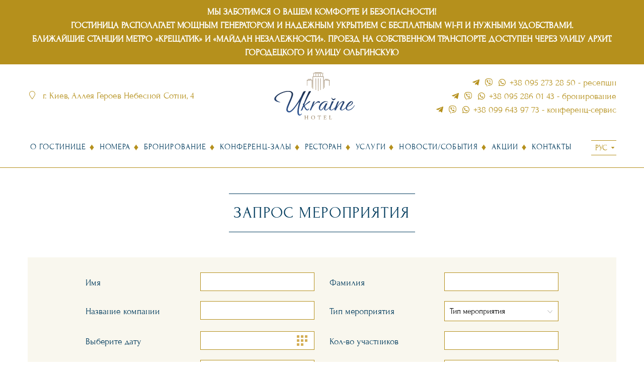

--- FILE ---
content_type: text/html; charset=utf-8
request_url: https://ukraine-hotel.kiev.ua/ru/event_request/
body_size: 7706
content:
<!DOCTYPE html>




<html lang="ru">
<script type="text/javascript" src="/static/dist/css-70fb489cb63962b1a384.8d525e0027ab.js" ></script>
<script type="text/javascript" src="/static/dist/js-70fb489cb63962b1a384.a246767d3cc9.js" async defer></script>
<head>
    <!-- Google Tag Manager -->
    <script>(function (w, d, s, l, i) {
        w[l] = w[l] || []
        w[l].push({
            'gtm.start':
                new Date().getTime(), event: 'gtm.js'
        })
        var f = d.getElementsByTagName(s)[0],
            j = d.createElement(s), dl = l != 'dataLayer' ? '&l=' + l : ''
        j.async = true
        j.src =
            'https://www.googletagmanager.com/gtm.js?id=' + i + dl
        f.parentNode.insertBefore(j, f)
    })(window, document, 'script', 'dataLayer', 'GTM-PP8SWM9')</script>
    <!-- End Google Tag Manager -->
    <meta charset="UTF-8">
    <meta name="viewport" content="width=device-width, initial-scale=1.0">
    <meta http-equiv="X-UA-Compatible" content="ie=edge">
    <link rel="icon" type="image/png" href="/static/img/favicon/favicon.89597f5cdfc7.ico">
    <title>
        
            Гостиница «Украина» - Официальный сайт отеля 4* в центре  Киева</title>
        <meta property="og:title" content="«Ukraine» Hotel - Official website of the four-star hotel in the сenter of Kyiv">
    
        <meta name="description" content="Отель Украина в центре Киева на Майдане Незалежности на улице Крещатик. Комфортабельные номера с видом на Майдан, Wi-Fi, панорамный ресторан где подают вкусные завтраки, современные конференц-залы.">
        <meta property="og:description" content="Отель Украина в центре Киева на Майдане Незалежности на улице Крещатик. Комфортабельные номера с видом на Майдан, Wi-Fi, панорамный ресторан где подают вкусные завтраки, современные конференц-залы."/>
    <link rel="canonical" href="https://ukraine-hotel.kiev.ua/ru/event_request/"/>
    <meta property="og:url" content="https://ukraine-hotel.kiev.ua/ru/event_request/"/>
    <link href="https://api.mapbox.com/mapbox-gl-js/v2.6.1/mapbox-gl.css" rel="stylesheet">
    <script src="https://api.mapbox.com/mapbox-gl-js/v2.6.1/mapbox-gl.js"></script>
    <script>const LANGUAGE_CODE = "ru"</script>
    <style>
        .index_special_offers .slide img,
        .slick_slider_content .slide img {
            display: none;
        }
    </style>
</head>
<div id="fb-root"></div>
<div id="fb-customer-chat" class="fb-customerchat"></div>
<body>

<!-- Google Tag Manager (noscript) -->
<noscript>
    <iframe src="https://www.googletagmanager.com/ns.html?id=GTM-PP8SWM9"
            height="0" width="0" style="display:none;visibility:hidden"></iframe>
</noscript>
<!-- End Google Tag Manager (noscript) -->
<div class="main_wrapper">
    <div class="storage_box">
        <div class="container">
            <div class="flex-wrap flag">
                <p>МЫ ЗАБОТИМСЯ О ВАШЕМ КОМФОРТЕ И&nbsp;БЕЗОПАСНОСТИ!</p>

<p>ГОСТИНИЦА РАСПОЛАГАЕТ <strong>МОЩНЫМ ГЕНЕРАТОРОМ</strong> И <strong>НАДЕЖНЫМ УКРЫТИЕМ</strong>&nbsp;С БЕСПЛАТНЫМ WI-FI И НУЖНЫМИ УДОБСТВАМИ.</p>

<p>БЛИЖАЙШИЕ СТАНЦИИ МЕТРО &laquo;КРЕЩАТИК&raquo; И &laquo;МАЙДАН НЕЗАЛЕЖНОСТИ&raquo;. ПРОЕЗД НА СОБСТВЕННОМ ТРАНСПОРТЕ ДОСТУПЕН ЧЕРЕЗ УЛИЦУ АРХИТ. ГОРОДЕЦКОГО И УЛИЦУ ОЛЬГИНСКУЮ</p>
            </div>
        </div>
        
    </div>
    <header>
        <div class="container header_row">
            <div class="header_address">
                <a class="icon-loc location" target="_blank"
                   href="https://www.google.com.ua/maps/place/%D0%93%D0%BE%D1%82%D0%B5%D0%BB%D1%8C+%D0%A3%D0%BA%D1%80%D0%B0%D1%97%D0%BD%D0%B0/@50.4485682,30.524698,17z/data=!3m1!4b1!4m9!3m8!1s0x40d4ce53dbbdc391:0x71aa7c1dce2058dc!5m2!4m1!1i2!8m2!3d50.4485682!4d30.5272729!16s%2Fm%2F025t54c?entry=ttu">г. Киев, Аллея Героев Небесной Сотни, 4
                </a>
                
            </div>
            <div class="header_logo">
                
                    <a href="/ru/" class="logo">
                        <img src="/static/img/new_logo/logo_eng.a3fd7b26197a.svg" alt="Гостиница Украина Киев, logo">
                    </a>
                
            <div class="header_route">
                <a class="route" target="_blank" href="https://www.google.com.ua/maps/place/%D0%93%D0%BE%D1%82%D0%B5%D0%BB%D1%8C+%D0%A3%D0%BA%D1%80%D0%B0%D1%97%D0%BD%D0%B0/@50.4485682,30.524698,17z/data=!3m1!4b1!4m9!3m8!1s0x40d4ce53dbbdc391:0x71aa7c1dce2058dc!5m2!4m1!1i2!8m2!3d50.4485682!4d30.5272729!16s%2Fm%2F025t54c?entry=ttu">
  <svg class="route__icon" xmlns="http://www.w3.org/2000/svg" viewBox="0 0 512 512">
    <path d="M256 0C167 0 96 71 96 160c0 28 11 55 30 76l118 178 118-178c19-21 30-48 30-76 0-89-71-160-160-160zm0 224c-35 0-64-29-64-64s29-64 64-64
             64 29 64 64-29 64-64 64z"/>
  </svg>
  Как добраться
</a></div>

            </div>
            <div class="header_phone">
                <div class="header-social desktop-icons">
                    <a href="tg://resolve?domain=ukrainehotel24" class="telegram" title="telegram"></a>
                    <a href="viber://chat?number=%2B380952732850 " class="viber" title="viber"></a>
                    <a href="whatsapp://send?phone=+380952732850" class="whatsapp" title="whatsapp"></a>
                    <p>+38 095 273 28 50 - ресепшн</p>
                </div>
                <div class="header-social desktop-icons">
                    <a href="tg://resolve?domain=ukrainehotel" class="telegram" title="telegram"></a>
                    <a href="viber://chat?number=%2B380952860143" class="viber" title="viber"></a>
                    <a href="whatsapp://send?phone=+380952860143" class="whatsapp" title="whatsapp"></a>
                    <p>+38 095 286 01 43 - бронирование</p>
                </div>
                <div class="header-social desktop-icons">
                    <a href="tg://resolve?domain=hotelukraine" class="telegram" title="telegram"></a>
                    <a href="viber://chat?number=%2B380996439773 " class="viber" title="viber"></a>
                    <a href="whatsapp://send?phone=+380996439773" class="whatsapp" title="whatsapp"></a>
                    <p>+38 099 643 97 73 - конференц-сервис</p>
                </div>
                <div class="header-social mobile-links">
                    <a href="tg://resolve?domain=ukrainehotel24" class="telegram" title="telegram"></a>
                    <a href="viber://chat?number=%2B380952732850 " class="viber" title="viber"></a>
                    <a href="whatsapp://send?phone=+380952732850" class="whatsapp" title="whatsapp"></a>
                    <a href="tel:+380952732850">+38 095 273 28 50 </a> <span>ресепшн</span>
                </div>
                <div class="header-social mobile-links">
                    <a href="tg://resolve?domain=ukrainehotel" class="telegram" title="telegram"></a>
                    <a href="viber://chat?number=%2B380952860143" class="viber" title="viber"></a>
                    <a href="whatsapp://send?phone=+380952860143" class="whatsapp" title="whatsapp"></a>
                    <a href="tel:+380952860143">+38 095 286 01 43</a> <span>бронирование</span>
                </div>
                <div class="header-social mobile-links">
                    <a href="tg://resolve?domain=hotelukraine" class="telegram" title="telegram"></a>
                    <a href="viber://chat?number=%2B380996439773 " class="viber" title="viber"></a>
                    <a href="whatsapp://send?phone=+380996439773" class="whatsapp" title="whatsapp"></a>
                    <a href="tel:+380996439773">+38 099 643 97 73 </a> <span>конференц-сервис</span>
                </div>
            </div>
        </div>
        <div class="fixed_menu_hidden"></div>
        <div class="js_fixed_menu">
            <div class="container">
                <div class="header_menu">
                    <div class="mob_btn_nav">Меню</div>
                    <nav>
                        <ul>
                            <li class="close_menu_btn"></li>
                            <li><a href="/ru/about/">О гостинице</a>
                                <span class="arrow_menu"></span>
                                <ul class="menu_dropdown">
                                    <li><a href="/ru/history/">История</a></li>
                                    <li><a href="/ru/hotel_awards/">Награды</a></li>
                                    <li><a href="/ru/gallery/">Фотогалерея</a></li>
                                    <li><a href="/ru/attraction/">Достопримечательности</a></li>
                                    <li><a href="/ru/reviews/">Отзывы</a></li>
                                    <li><a href="/ru/accommodation/">Правила проживания</a></li>
                                    <li><a href="/ru/documents/">Официальные документы</a>
                                    </li>
                                </ul>
                            </li>
                            <li><a href="/ru/rooms/">Номера</a></li>
                            <li>
                                <a href="/ru/booking/">Бронирование</a>
                            </li>
                            <li><a href="/ru/conference_halls/">Конференц-залы</a></li>
                            <li><a href="/ru/restaurants/">Ресторан</a>
                                <span class="arrow_menu"></span>
                                <ul class="menu_dropdown">
                                    <li><a href="/ru/restaurants-menu/">Меню</a></li>
                                    <li><a href="/ru/wedding/">Празднование свадеб </a>
                                    <li><a href="/ru/banqueting/">Проведение банкетов</a>
                                    </li>
                                </ul>
                            </li>
                            <li><a href="/ru/services/">Услуги</a></li>
                            <li><a href="/ru/news/">Новости/События</a></li>
                            <li><a href="/ru/offers/">акции</a></li>
                            <li><a href="/ru/contacts/">Контакты</a></li>
                        </ul>
                    </nav>

                    <a href="/ru/booking/" class="button header_booking">Бронирование</a>
                    <select id="select_lang">
                        
                            
                                
                                    <option value="/event_request/">укр</option>
                                
                            
                        
                            
                                
                                    <option value="/en/event_request/">eng</option>
                                
                            
                        
                            
                                <option selected>рус</option>
                            
                        
                    </select>
                </div>
            </div>
        </div>
    </header>

    <div class="main_content">
        
    <div class="container padding_top">
        <h1 class="title">Запрос мероприятия</h1>
        <form action="/ru/feedback/event_request_form/" class="event_request_form" data-type-form="event_request" method="post">
            <input type="hidden" name="csrfmiddlewaretoken" value="HXcKGYrKcjo0ryr9afm1N7f8vfHFSmihZxZSssgZhvB9a4nBtrA4ZFpRe46If6GC">
            <div class="form_wrapper">
                <div class="column">
                    <p class="label_event">Имя</p>
                    <div class="input_box">
                        <input type="text" name="name" required>
                    </div>
                </div>

                <div class="column">
                    <p class="label_event">Фамилия</p>
                    <div class="input_box">
                        <input type="text" name="surname" required>
                    </div>
                </div>

                <div class="column">
                    <p class="label_event">Название компании</p>
                    <div class="input_box">
                        <input type="text" name="company" required>
                    </div>
                </div>

                <div class="column">
                    <p class="label_event">Тип мероприятия</p>
                    <div class="input_box">
                        <select name="type" id="">
                            <option value="" disabled=""  selected="selected">Тип мероприятия</option>
                            <option label="Конференция" value="0">Конференция</option>
                            <option label="Банкет" value="1">Банкет</option>
                            <option label="Свадьба" value="2">Свадьба</option>
                            <option label="Другое" value="3">Другое</option>
                        </select>
                    </div>
                </div>

                <div class="column">
                    <p class="label_event">Выберите дату</p>
                    <div class="input_box select_date">
                        <input type="text" class="datepicker" name="event_date" readonly required>
                    </div>
                </div>

                <div class="column">
                    <p class="label_event">Кол-во участников</p>
                    <div class="input_box">
                        <input type="number" name="quantity" min="0" required>
                    </div>
                </div>

                <div class="column">
                    <p class="label_event">Номер телефона</p>
                    <div class="input_box">
                        <input type="text" name="phone" required>
                    </div>
                </div>

                <div class="column">
                    <p class="label_event">E-mail адрес</p>
                    <div class="input_box">
                        <input type="text" name="email" required>
                        <input type="email" name="honeypot" value="">
                    </div>
                </div>

                <div class="column_full">
                    <p class="label_event">Дополнительная информация</p>
                    <div class="input_box">
                        <textarea name="comment"></textarea>
                        <div class="checkbox_wrap">
                            <input type="checkbox" id="accommodation" name="need_accommodation">
                            <label for="accommodation">Необходимо проживание</label>
                        </div>
                        <div class="checkbox_wrap personal_data" data-popup-open="personal_data_popup">
                            <input type="checkbox" name="personal_data" required >
                            <span>Этим я соглашаюсь с Условиями обработки персональных данных</span>
                        </div>
                        <div class="popup_js" data-popup="personal_data_popup">
                            <div class="popup-inner personal_data_content">
                                <h4>Политика защиты персональных данных в соответствии с Общим регламентом по защите данных (General Data Protection Regulation (GDPR)</h4>
                                <div class="personal_data_box">
                                    <p>Политика защиты персональных данных в соответствии с Общим регламентом по защите данных (General Data Protection Regulation (GDPR)</p>
                                    <p>Во время посещения официального сайта гостиницы «Украина», мы можем запрашивать Ваши персональные данные, к которым относятся: Ваше имя и контактная информация, дата рождения, место работы и Ваша должность, пол, гражданство, номер мобильного телефона, почтовый адрес и адрес электронной почты; данные о документах, необходимых для удостоверения личности (например, номер и серия паспорта, срок его действия), данные кредитной карточки, даты заезда и выезда, Ваши предпочтения при поселении в гостинице, любую другую информацию, которую Вы добровольно оставляете на официальном сайте.</p>
                                    <p>Ваши персональные данные могут быть использованы с целью предоставить запрашиваемые Вами услуги: бронирование номеров, членство в Программах лояльности, рассылка новостей и специальных предложений. Ваши персональные данные также могут быть использованы для улучшения качества услуг в гостинице «Украина», проведения маркетинговых исследований, рассылки приглашений и информирования о новых услугах в гостинице «Украина».</p>
                                    <p>Информация может быть предоставлена третьим лицам в исключительных случаях, предусмотренных действующим законодательством Украины, международными нормативно-правовыми актами с нормами прямого действия, регулирующие персональные данные физических лиц, только с Вашего согласия.</p>
                                    <p>Гостиница «Украина» не может гарантировать полной защиты Ваших персональных данных, однако будет прилагать все усилия для защиты Ваших персональных данных на самом высоком уровне. </p>
                                    <p>По всем вопросам, связанным с обработкой, местом хранения и использованием персональных данных, пожалуйста, отправьте запрос по электронной почте на адрес:marketing@ukraine-hotel.kiev.ua</p>
                                    <p>Мы получаем и храним любую информацию, которую Вы вводите на официальном сайте, только в той мере, насколько это необходимо для оказания услуг. В дальнейшем, персональные данные могут собираться и обрабатываться автоматически при использовании Вами этого веб-сайта (например, через файлы-cookie).</p>
                                    <p>Если Вы осуществляете бронирование услуг и/или осуществляете оплату от имени или в интересах третьих лиц, информация, которую Вы предоставляете об этих третьих лицах, собирается и обрабатывается гостиницей «Украина» на тех же условиях, на которых обрабатываются Ваши персональные данные. Предоставляя такую ​​информацию о третьих лицах, Вы подтверждаете, что эта третья сторона ознакомлена с этими условиями и понимает их последствия, а также предоставляет безусловное и полное согласие на сбор и обработку своих персональных данных в соответствии с данной Политикой конфиденциальности, и соглашается, что доступ к такой информации возможен из раздела Вашей учетной записи.</p>
                                    <p>В той мере, насколько это необходимо для надлежащего предоставления выбранных и забронированных Вами услуг, мы передаем Ваши персональные данные третьим лицам, как указано ниже, так как услуги не могут предоставляться без такой передачи. Гостиница «Украина»  имеет право передавать Ваши персональные данные следующим субъектам права, насколько это необходимо для предоставления выбранных или забронированных услуг - которые предоставляют забронированные Вами услуги. Обратите внимание на то, что такие компании могут связываться с Вами с целью получения дополнительной информации о Вас, помочь Вам с бронированием услуг, или ответить на Ваши комментарии, по мере того, как это касается предоставления услуг.</p>
                                    <p>Мы прилагаем максимальные усилия для того, чтобы Вы могли посещать и использовать наш веб-сайт настолько безопасно, насколько это возможно. Поэтому мы придерживаемся положений статьи 32 General Data Protection Regulation (далее по тексту - GDPR) для обеспечения защиты и безопасности персональных данных. </p>
                                    <p>В соответствии с GDPR, Вы имеете право на внесение правок и удаление Ваших персональных данных. В таких случаях, свяжитесь непосредственно с нами.</p>
                                </div>
                                <button class="accept_btn" data-popup-close="personal_data_popup">Я согласен</button>
                                <button class="decline_btn" data-popup-close="personal_data_popup">Я отказываюсь</button>
                            </div>
                        </div>
                        <button type="submit" class="button">отправить</button>
                    </div>
                </div>
            </div>
        </form>
    </div>


    </div>
    <div class="container mailing_box">
        <p class="mailing_desc">Подпишитесь на рассылку выгодных предложений и акций</p>
        <form action="/ru/feedback/subscribe_form/" method="post" data-type-form="mailing">
            <input type="hidden" name="csrfmiddlewaretoken" value="HXcKGYrKcjo0ryr9afm1N7f8vfHFSmihZxZSssgZhvB9a4nBtrA4ZFpRe46If6GC">
            <div class="grid_input">
                <input type="email" name="email" required placeholder="E-mail">
                <input type="email" name="honeypot">
                <div class="checkbox_wrap">
                    <input type="checkbox" id="personal_data" name="personal_data">
                    <label for="personal_data">Я соглашаюсь с Условиями обработки персональных данных</label>
                </div>
            </div>
            <div class="btn_box">
                <button class="button" type="submit">Подписаться</button>
            </div>
        </form>
    </div>

    
    <footer>
        <div class="container">
            <div class="foo_wrapper">
                <div class="footer_copy">
                    <p>© Гостиница «Украина», 2026</p>
                    <p>Официальный сайт</p>
                </div>
                <div class="footer_address">
                    <a class="icon-loc location"
                       href="/ru/contacts/">г. Киев, Аллея Героев Небесной Сотни, 4</a>
                </div>
                <div class="footer_phone">
                    
                </div>
                <div class="footer_social">
                    <a href="https://www.facebook.com/Hotel.Ukraine.Kiev/" class="social__link icon-fb"
                       target="_blank"
                       rel="nofollow"></a>
                    <a href="https://www.tiktok.com/@hotelukraine_kyiv?_t=ZM-8vwAvKezXfy&_r=1" class="social__link"
                       target="_blank"
                       rel="nofollow">
                        <svg xmlns="http://www.w3.org/2000/svg" viewBox="0 0 448 512" class="svg-social">
                            <path d="M448 209.9a210.1 210.1 0 0 1 -122.8-39.3V349.4A162.6 162.6 0 1 1 185 188.3V278.2a74.6 74.6 0 1 0 52.2 71.2V0l88 0a121.2 121.2 0 0 0 1.9 22.2h0A122.2 122.2 0 0 0 381 102.4a121.4 121.4 0 0 0 67 20.1z"/>
                        </svg>
                    </a>
                    <a href="https://youtube.com/@hotelukraine5414?si=FcNt1VGJoHwwRNJd" class="social__link"
                       target="_blank"
                       rel="nofollow">
                        <svg xmlns="http://www.w3.org/2000/svg" viewBox="0 0 576 512" class="svg-social">
                            <path d="M549.7 124.1c-6.3-23.7-24.8-42.3-48.3-48.6C458.8 64 288 64 288 64S117.2 64 74.6 75.5c-23.5 6.3-42 24.9-48.3 48.6-11.4 42.9-11.4 132.3-11.4 132.3s0 89.4 11.4 132.3c6.3 23.7 24.8 41.5 48.3 47.8C117.2 448 288 448 288 448s170.8 0 213.4-11.5c23.5-6.3 42-24.2 48.3-47.8 11.4-42.9 11.4-132.3 11.4-132.3s0-89.4-11.4-132.3zm-317.5 213.5V175.2l142.7 81.2-142.7 81.2z"/>
                        </svg>
                    </a>
                    <a href="https://www.instagram.com/hotelukraine/" class="social__link icon-ins" target="_blank"
                       rel="nofollow"></a><br>
                    <a href="/ru/politic/"
                       class="foo_politic">Политика защиты персональных данных</a>
                </div>
            </div>
        </div>
    </footer>

</div>




    <div class="popup_js" data-popup="promo-popup">
        <div class="popup-inner promo_popup">
            <div>
                
                    <img class="lozad" src="/static/img/loader-oval.1d4e600d3a0a.svg" data-src="https://ukraine-hotel.s3.amazonaws.com/cache/b9/46/b94632c70f04821f3a3e3429fc042769.jpg"
                         alt="
                                 Бронируй 2 ночи, а получай 3!">
                <p class="headline">
                    Бронируй 2 ночи, а получай 3!</p>
                <p>ВаууВЫГОДНОЕ ПРЕДЛОЖЕНИЕ!</p>

<p>Лучшая формула для вашего непревзойденного отдыха:</p>

<p>1+1=3</p>

<p>И ЗАХВАТЫВАЮЩИЙ ВИД НА КИЕВ</p>

<p>Просто выберите <strong>четыре даты (три ночи)</strong> при бронировании &mdash; акция применяется автоматически.</p>
                
                <a href="https://ukraine-hotel.kiev.ua/booking/" class="button" target="_blank">
                    Забронировать по акции</a>
            </div>
            <a class="popup-close" data-popup-close="promo-popup" href="#"></a>
        </div>
    </div>



<!---------room_booking_popup----------->
<div class="popup_js" data-popup="room-booking">
    <div class="popup-inner room_booking_popup">
        <form action="" method="get" class="form" id="room-booking">
            <input type="hidden" name="csrfmiddlewaretoken" value="HXcKGYrKcjo0ryr9afm1N7f8vfHFSmihZxZSssgZhvB9a4nBtrA4ZFpRe46If6GC">
            <h2 class="title_popup"></h2>
            <div class="wrap">
                <div class="box">
                    <p>Заезд</p>
                    <input type="text" name="date-from" class="checkin" placeholder="С" readonly>
                </div>
                <div class="box">
                    <p>Выезд</p>
                    <input type="text" name="date-for" class="checkout" placeholder="По" readonly>
                </div>
            </div>
            
            <input type="text" name="room-id" value="">
            <button type="submit" class="button">Поиск</button>
        </form>
        <a class="popup-close" data-popup-close="room-booking" href="#"></a>
    </div>
</div>




</body>
</html>


--- FILE ---
content_type: text/plain
request_url: https://www.google-analytics.com/j/collect?v=1&_v=j102&a=116410550&t=pageview&_s=1&dl=https%3A%2F%2Fukraine-hotel.kiev.ua%2Fru%2Fevent_request%2F&ul=en-us%40posix&dt=%D0%93%D0%BE%D1%81%D1%82%D0%B8%D0%BD%D0%B8%D1%86%D0%B0%20%C2%AB%D0%A3%D0%BA%D1%80%D0%B0%D0%B8%D0%BD%D0%B0%C2%BB%20-%20%D0%9E%D1%84%D0%B8%D1%86%D0%B8%D0%B0%D0%BB%D1%8C%D0%BD%D1%8B%D0%B9%20%D1%81%D0%B0%D0%B9%D1%82%20%D0%BE%D1%82%D0%B5%D0%BB%D1%8F%204*%20%D0%B2%20%D1%86%D0%B5%D0%BD%D1%82%D1%80%D0%B5%20%D0%9A%D0%B8%D0%B5%D0%B2%D0%B0&sr=1280x720&vp=1280x720&_u=YCDACEABBAAAACAAI~&jid=5169526&gjid=450137401&cid=1858391727.1768515378&tid=UA-112660650-1&_gid=1029600535.1768515378&_r=1&_slc=1&gtm=45He61e0n81PP8SWM9v812087143za200zd812087143&gcd=13l3l3l3l1l1&dma=0&tag_exp=103116026~103200004~104527906~104528501~104573694~104684208~104684211~105391253~115938465~115938469~116910502~117041587&z=1803586846
body_size: -452
content:
2,cG-CDGZF60S8Q

--- FILE ---
content_type: image/svg+xml
request_url: https://ukraine-hotel.kiev.ua/static/img/loader-oval.1d4e600d3a0a.svg
body_size: 230
content:
<!-- By Sam Herbert (@sherb), for everyone. More @ http://goo.gl/7AJzbL -->
<svg width="160" height="80" viewBox="0 -20 40 80" xmlns="http://www.w3.org/2000/svg" stroke="#c9ac5b">
    <g fill="none" fill-rule="evenodd">
        <g transform="translate(1 1)" stroke-width="2">
            <circle stroke-opacity=".5" cx="18" cy="18" r="18"/>
            <path d="M36 18c0-9.94-8.06-18-18-18">
                <animateTransform
                    attributeName="transform"
                    type="rotate"
                    from="0 18 18"
                    to="360 18 18"
                    dur="1s"
                    repeatCount="indefinite"/>
            </path>
        </g>
    </g>
</svg>

--- FILE ---
content_type: image/svg+xml
request_url: https://ukraine-hotel.kiev.ua/static/img/new_logo/logo_eng.a3fd7b26197a.svg
body_size: 9247
content:
<svg width="577" height="340" viewBox="0 0 577 340" fill="none" xmlns="http://www.w3.org/2000/svg">
<path d="M101.103 133.876C122.665 133.876 134.105 141.364 135.423 156.274C136.387 167.233 127.935 186.417 115.21 216.206C107.208 234.973 106.18 237.255 103.545 244.035C101.263 250.012 96.6036 261.099 97.3105 269.647C97.7605 274.982 100.557 278.677 106.694 279.448C116.656 280.701 128.321 270.065 144.967 248.663C151.072 240.886 157.275 232.21 163.605 222.602C169.904 212.993 176.331 202.645 182.887 191.559C183.819 190.209 185.265 187.735 187.257 184.104C189.249 180.472 191.563 175.973 194.263 170.606C195.677 166.975 197.541 162.637 199.854 157.656C202.168 152.675 205.028 146.923 208.467 140.432C209.592 138.921 211.777 137.636 215.055 136.607C218.332 135.579 221.032 135.097 223.217 135.193C224.984 135.258 225.884 135.804 225.916 136.768C225.916 137.153 225.756 137.539 225.37 137.925C216.726 153.767 209.398 168.132 203.421 180.986C197.444 193.84 192.817 205.281 189.571 215.307C179.963 245.032 175.592 268.811 176.428 286.614C176.974 298.376 179.802 304.353 184.911 304.546C186.679 304.61 189.056 303.325 192.077 300.722C195.259 298.119 196.577 296.995 197.477 296.834H197.412C197.958 296.738 198.729 298.215 197.83 299.629C196.705 301.396 195.934 303.036 191.885 306.796C187.707 310.716 184.011 311.84 181.055 311.712C171.832 311.326 166.852 303.807 166.177 289.121C165.791 280.702 166.755 269.969 169.101 256.986C171.414 244.004 175.206 228.707 180.477 211.129C174.949 218.713 169.422 226.586 163.927 234.78C158.432 242.943 153.001 250.463 147.635 257.275C139.344 268.265 131.76 276.299 124.947 281.408C118.135 286.518 112.736 289.218 106.63 288.929C97.6 288.479 88.0556 283.722 86.9629 270.708C86.4487 264.86 88.5056 256.472 90.1123 250.816C92.2975 243.168 104.445 214.246 111.579 198.628C120.609 178.897 125.3 164.404 124.433 154.442C123.565 144.513 115.403 139.563 100.01 139.563C89.5981 139.564 77.9653 141.845 65.1758 146.473C53.35 150.586 42.8732 155.76 33.6504 161.897C18.9326 171.827 11.9594 181.5 12.7949 190.916C13.5662 199.817 22.3712 207.209 39.1455 213.025C41.9733 213.861 43.3878 214.728 43.4521 215.563C43.5164 216.11 42.7447 216.335 41.2344 216.335C40.367 216.335 39.4352 216.271 38.4072 216.11C14.2415 212.126 1.67588 204.413 0.679688 192.908C-0.252173 182.271 8.48901 170.67 26.9346 158.105C37.282 151.229 49.0434 145.573 62.1865 141.106C76.1331 136.318 89.1161 133.876 101.103 133.876ZM257.505 135.321C258.115 135.321 259.272 135.45 260.976 135.675C262.647 135.932 263.546 136.575 263.643 137.636C263.643 137.764 263.611 137.989 263.482 138.311C262.165 140.753 260.783 143.098 259.305 145.38C257.827 147.661 256.348 149.943 254.87 152.225C249.568 161.351 244.619 170.671 239.959 180.183C235.332 189.727 230.736 199.271 226.27 208.847C225.402 210.968 224.149 213.828 222.574 217.396C221 220.994 219.618 224.561 218.493 228.128C217.368 231.727 216.886 234.716 217.111 237.158L217.175 237.833C219.81 235.102 223.281 231.728 227.587 227.679C231.861 223.63 236.231 219.709 240.698 215.917C245.165 212.093 247.157 210.422 250.21 208.751C251.399 208.173 252.717 207.851 254.26 207.851C254.87 207.851 255.642 207.979 256.67 208.204C257.698 208.429 258.244 209.008 258.309 209.907H258.341C258.437 210.968 257.859 212.125 256.605 213.346C255.352 214.567 253.906 215.66 252.331 216.656C250.757 217.652 251.335 217.299 250.628 217.749C245.294 221.091 239.766 224.851 234.046 229.028C228.326 233.206 223.217 237.416 218.718 241.689C219.328 243.36 220.324 245.61 221.706 248.405C223.088 251.233 224.759 254.126 226.688 257.082C228.583 260.038 230.608 262.545 232.696 264.602C234.753 266.658 236.81 267.687 238.771 267.687C240.73 267.686 242.08 266.626 243.687 265.309C245.55 263.766 246.387 262.223 247.383 260.713C248.314 259.3 249.085 258.657 249.535 258.721C249.824 258.753 250.211 259.139 250.146 260.392C250.114 261.034 249.632 262.93 249.278 263.798C248.282 266.401 246.74 269.358 244.876 271.351C243.012 273.311 240.473 274.436 236.81 274.436C233.146 274.435 229.676 272.667 226.431 269.39C223.185 266.112 220.453 262.32 218.235 257.981C216.05 253.611 214.508 249.948 213.641 246.896C211.841 249.209 210.138 251.651 208.563 254.222C206.957 256.825 203.968 267.397 202.715 269.519C201.429 271.639 199.79 273.375 197.798 274.757C195.773 276.139 193.717 276.813 191.596 276.813C190.664 276.813 190.181 276.46 190.117 275.688C190.792 274.467 191.403 273.503 192.206 272.025C193.074 270.355 193.427 269.615 193.941 268.555C196.223 263.252 198.537 257.95 200.658 252.615C202.779 247.313 205.061 242.043 207.503 236.869C207.278 235.969 206.892 234.748 206.378 233.237C205.864 231.695 205.574 230.57 205.51 229.799C205.349 227.839 206.057 226.425 207.663 225.59C209.27 224.754 210.716 224.208 212.065 223.887C216.211 212.157 220.614 200.589 225.338 189.181C230.062 177.773 247.929 138.053 247.929 138.053C248.764 137.153 250.243 136.446 252.428 135.996C254.613 135.546 256.284 135.321 257.505 135.321ZM552.603 207.884C556.748 207.884 559.865 209.17 561.922 211.805C563.207 213.315 563.946 215.051 564.139 216.979C564.749 222.763 560.7 229.093 552.056 236.002C549.517 237.93 546.753 239.698 543.829 241.272C540.905 242.847 537.659 244.004 534.156 244.679L525.448 246.542C522.749 252.487 521.624 257.436 522.042 261.453C522.62 266.98 526.155 269.744 532.646 269.744C537.756 269.744 543.733 267.591 550.61 263.317C559.833 257.662 567.416 249.82 573.394 239.729C574.325 238.091 575.258 237.256 576.222 237.256L576.286 237.224C576.704 237.224 576.929 237.512 576.993 238.059C577.057 238.766 576.672 239.794 575.868 241.176C564.589 261.325 550.642 272.379 534.028 274.308C533.482 274.436 532.967 274.5 532.485 274.5H530.943C526.959 274.5 523.327 273.537 520.081 271.608C515.775 268.845 513.366 264.828 512.819 259.59C512.723 259.108 512.723 258.593 512.723 258.079C510.023 260.618 507.098 263.093 503.917 265.406C494.663 271.929 488.3 274.628 484.637 274.5C481.52 274.404 478.466 273.826 475.413 271.897C472.361 270.002 470.722 267.816 470.465 265.406C470.015 261.004 473.325 252.551 480.395 240.051C488.171 226.265 491.963 218.296 491.738 216.175C491.578 214.889 490.87 214.214 489.585 214.054C485.504 214.343 479.559 218.489 471.718 226.426C460.567 237.93 450.605 253.548 441.896 273.312C441.639 273.568 440.868 273.729 439.583 273.729C433.477 273.729 430.617 272.861 431.003 271.158C431.774 268.298 433.06 264.345 434.795 259.429C432.481 261.485 430.038 263.478 427.403 265.406C418.149 272.219 411.721 275.207 408.09 274.34C399.638 272.508 395.171 269.23 394.689 264.538C394.529 263.156 395.204 259.589 396.683 253.901C393.758 257.533 390.544 260.971 386.945 264.12C381.258 269.39 376.502 272.636 372.646 273.922C371.681 274.34 370.492 274.564 369.078 274.564C366.25 274.564 363.55 273.632 361.012 271.801C358.473 269.937 356.899 268.17 356.288 266.467C355.678 264.474 357.542 257.372 361.944 245.161L357.799 252.198C355.999 255.347 354.167 258.111 352.271 260.521C350.376 262.932 348.608 265.084 346.969 266.916C342.117 272.057 338.55 274.532 333.826 274.532C324.925 274.532 320.522 266.499 319.719 258.818C319.076 252.713 321.003 244.839 325.984 235.392C327.495 232.532 329.584 229.736 332.122 226.876C334.661 224.016 337.649 221.252 341.056 218.553C349.829 211.579 358.634 208.108 367.439 208.108C372.838 208.108 377.691 208.976 382.607 212.189C384.824 213.635 385.403 214.536 385.82 215.981C386.11 216.946 385.37 218.231 384.438 217.106C381.418 213.54 377.369 212.383 372.388 212.383C366.539 212.383 360.465 214.6 354.103 219.003C347.772 223.405 342.277 229.286 337.649 236.677C331.094 247.346 328.17 255.991 328.877 262.675C329.295 266.531 330.741 269.647 333.697 269.937C338.55 270.386 343.82 265.052 353.428 250.978C357.38 245.45 360.659 240.469 363.262 236.066C365.865 231.664 367.921 227.904 369.432 224.787C370.106 223.212 371.585 222.441 373.866 222.441C378.108 222.441 380.389 223.727 380.646 226.266C380.679 226.715 380.647 227.004 380.519 227.133C370.203 246.735 365.414 260.039 366.153 266.98C366.346 268.684 366.925 269.616 367.953 269.744C371.006 270.58 375.762 268.394 382.157 263.124C388.391 258.079 394.175 251.684 399.478 243.939C399.799 242.815 400.121 241.722 400.475 240.533C401.76 237.834 403.431 233.881 405.52 228.707C407.608 223.533 410.243 217.171 413.425 209.651C414.003 208.527 415.514 207.948 417.924 207.948C420.045 207.948 422.198 208.269 424.318 208.912C426.439 209.555 427.307 210.133 426.953 210.712C410.982 237.287 403.559 255.701 404.619 265.92C404.94 268.908 406.098 270.387 408.09 270.387C411.914 270.387 417.666 267.688 425.347 262.289C429.91 258.915 434.056 255.219 437.783 251.17C440.772 243.168 444.564 233.335 449.191 221.573C452.566 213.218 456.679 207.948 461.081 207.948C462.495 207.948 463.459 208.302 463.974 209.009C464.326 209.429 461.755 216.595 456.743 228.386C454.333 234.074 452.469 238.573 451.119 241.915C449.737 245.257 448.774 247.41 448.163 248.406C450.316 245.964 452.886 243.007 455.843 239.44C458.799 235.906 462.238 231.792 466.158 227.101C472.296 219.292 479.366 213.443 487.336 209.619C489.232 208.752 491.61 207.916 494.148 207.916C499.965 207.916 502.986 210.455 503.436 214.729C503.725 217.428 502.696 220.609 500.383 224.305C487.304 245.739 481.134 260.167 481.905 267.559C482.066 269.133 482.676 270.13 483.704 270.548C486.082 271.544 491.449 269.198 499.804 263.51C504.688 260.103 509.124 256.311 513.141 252.102C513.912 248.149 515.422 243.779 517.8 238.927C523.166 228.322 531.683 219.003 543.412 211.001C546.368 208.912 549.421 207.884 552.603 207.884ZM317.919 207.852C320.683 207.852 323.093 208.559 325.085 209.94C327.077 211.322 328.106 212.929 328.17 214.729C328.202 215.853 327.72 217.074 326.724 218.392C325.728 219.741 324.668 220.385 323.543 220.385L323.575 220.353C323.029 220.353 321.84 219.742 320.072 218.585C318.305 217.428 316.441 216.817 314.48 216.817C312.392 216.817 309.981 217.46 307.25 218.713C289.833 226.65 276.626 243.618 264.8 271.447C264.029 273.408 261.907 274.5 258.437 274.5C256.509 274.5 255.48 273.761 255.448 272.508C255.416 272.347 255.48 271.833 255.802 271.029C260.879 258.047 269.009 240.629 277.107 217.363C278.007 214.857 279.582 212.64 281.896 210.776C284.177 208.88 286.17 207.948 287.841 207.948C289.64 207.948 290.444 208.912 290.251 210.872C288.933 213.796 287.423 217.556 285.623 222.151C283.823 226.747 281.702 232.114 279.292 238.252C282.988 233.078 288.58 227.293 296.003 220.898C299.795 217.717 301.658 216.014 304.454 213.925C307.218 211.836 309.564 210.294 311.492 209.33C313.42 208.334 315.541 207.852 317.919 207.852ZM557.294 212.64C555.494 212.64 552.056 214.857 547.011 219.26C543.347 222.698 539.845 226.394 536.471 230.314H536.438C533.064 234.267 529.883 238.444 526.895 242.847C526.766 243.007 526.991 243.072 527.537 243.072C531.393 243.072 536.181 241.369 541.901 237.898C549.967 233.046 555.302 226.844 557.969 219.26C558.74 217.332 559.061 215.757 558.933 214.504C558.804 213.251 558.258 212.64 557.294 212.64ZM409.697 184.265C409.28 181.469 411.754 183.429 414.1 185.774C416.445 188.12 420.366 191.977 423.322 192.17C426.279 192.363 431.324 190.016 436.177 188.185C441.029 186.353 440.45 189.438 439.519 191.302C438.394 193.487 434.377 197.118 429.846 199.593C427.886 200.653 424.631 202.641 421.87 201.387L420.912 200.878C417.891 199.367 410.148 187.061 409.697 184.265Z" fill="url(#paint0_linear_32_1417)"/>
<path d="M278.856 311.752C280.848 311.752 282.712 312.073 284.383 312.716C286.054 313.358 287.5 314.258 288.689 315.447C289.878 316.636 290.81 318.051 291.485 319.722C292.159 321.393 292.481 323.256 292.481 325.312C292.481 327.369 292.16 329.233 291.485 330.969C290.81 332.704 289.878 334.182 288.689 335.436C287.5 336.689 286.054 337.653 284.383 338.36C282.712 339.067 280.848 339.42 278.824 339.42C276.799 339.42 274.967 339.099 273.296 338.456C271.625 337.813 270.18 336.914 268.991 335.725C267.77 334.536 266.837 333.122 266.162 331.451C265.488 329.78 265.166 327.916 265.166 325.859C265.166 323.803 265.488 321.938 266.162 320.203C266.837 318.468 267.769 316.99 268.958 315.736C270.147 314.483 271.593 313.519 273.264 312.812C274.967 312.106 276.863 311.752 278.856 311.752ZM244.664 313.294C243.926 313.358 243.347 313.422 242.929 313.551C242.512 313.679 242.158 313.84 241.933 314.097C241.708 314.354 241.547 314.675 241.451 315.125C241.354 315.543 241.322 316.122 241.322 316.797V335.371C241.322 335.789 241.354 336.174 241.418 336.463C241.483 336.752 241.644 337.009 241.869 337.202L241.901 337.267C242.126 337.459 242.479 337.588 242.929 337.685C243.379 337.781 243.989 337.845 244.76 337.877L244.696 338.873H234.863L234.766 337.941C235.473 337.877 236.051 337.813 236.469 337.685C236.887 337.556 237.241 337.395 237.466 337.138C237.723 336.881 237.883 336.559 237.948 336.109C238.012 335.66 238.044 335.113 238.044 334.406V325.73H223.294V335.402C223.294 335.82 223.327 336.206 223.391 336.495C223.455 336.784 223.615 337.042 223.84 337.234C224.065 337.427 224.387 337.556 224.836 337.652C225.286 337.749 225.897 337.813 226.668 337.845L226.604 338.841H216.868L216.803 337.909C217.542 337.845 218.089 337.781 218.538 337.652C218.956 337.556 219.31 337.362 219.535 337.105C219.759 336.848 219.92 336.495 220.016 336.077C220.112 335.627 220.145 335.081 220.145 334.374V315.832C220.145 315.415 220.112 315.029 220.048 314.74C219.984 314.451 219.824 314.194 219.599 314.001C219.374 313.808 219.02 313.679 218.571 313.583C218.121 313.487 217.51 313.423 216.739 313.391L216.803 312.394H226.572L226.668 313.326C225.961 313.39 225.383 313.454 224.965 313.583C224.548 313.712 224.194 313.872 223.969 314.129C223.712 314.386 223.551 314.707 223.487 315.157C223.422 315.575 223.391 316.153 223.391 316.828V324.091H238.141V315.8C238.141 315.382 238.109 314.997 238.044 314.708C237.98 314.419 237.819 314.162 237.594 313.969C237.369 313.776 237.048 313.647 236.598 313.551C236.148 313.454 235.537 313.391 234.766 313.358L234.83 312.361H244.6L244.664 313.294ZM328.409 312.394H334.835C334.771 313.036 334.707 313.615 334.675 314.161C334.643 314.707 334.578 315.254 334.578 315.769C334.514 316.283 334.514 316.797 334.514 317.343V319.078L333.453 319.143C333.293 318.146 333.1 317.311 332.908 316.636C332.715 315.961 332.425 315.415 332.072 314.965C331.718 314.515 331.204 314.226 330.593 314.033C329.983 313.84 329.148 313.743 328.12 313.743H324.97V335.402C324.97 335.82 325.003 336.206 325.067 336.495C325.163 336.784 325.323 337.042 325.58 337.234C325.805 337.427 326.224 337.556 326.738 337.652C327.284 337.749 327.991 337.813 328.89 337.845L328.827 338.841H318.029L317.932 337.909C318.767 337.845 319.442 337.749 319.956 337.652C320.471 337.556 320.857 337.363 321.114 337.105C321.371 336.848 321.532 336.527 321.628 336.077C321.725 335.627 321.756 335.081 321.756 334.374V313.743H318.703C317.675 313.743 316.839 313.84 316.197 314.033C315.554 314.226 315.04 314.547 314.655 314.965C314.301 315.415 313.979 315.961 313.786 316.636C313.594 317.311 313.401 318.146 313.241 319.143L312.18 319.078V317.343C312.18 316.507 312.148 315.704 312.148 314.965C312.148 314.194 312.084 313.325 311.988 312.361H328.376L328.409 312.394ZM403.669 312.331L403.766 313.263C403.027 313.327 402.416 313.391 401.934 313.52C401.452 313.648 401.098 313.809 400.841 314.066C400.584 314.323 400.424 314.645 400.328 315.095C400.231 315.512 400.199 316.091 400.199 316.766V334.279C400.199 334.89 400.231 335.404 400.295 335.821C400.36 336.239 400.52 336.56 400.777 336.785C401.034 337.01 401.388 337.171 401.837 337.268C402.287 337.364 402.866 337.396 403.637 337.396H405.083C406.176 337.396 407.043 337.299 407.718 337.139C408.393 336.978 408.971 336.689 409.453 336.271C409.903 335.854 410.322 335.308 410.675 334.633C411.029 333.958 411.414 333.122 411.831 332.126L412.892 332.383C412.731 332.897 412.603 333.475 412.474 334.086C412.345 334.697 412.217 335.307 412.12 335.886C411.992 336.496 411.896 337.043 411.831 337.557C411.767 338.071 411.703 338.489 411.703 338.811H393.546L393.451 337.878C394.189 337.814 394.8 337.75 395.282 337.621C395.763 337.493 396.117 337.332 396.374 337.075C396.631 336.818 396.793 336.497 396.889 336.047C396.985 335.597 397.017 335.051 397.017 334.344V315.77C397.017 315.352 396.985 314.966 396.889 314.677C396.825 314.388 396.664 314.13 396.407 313.938C396.15 313.745 395.796 313.616 395.314 313.52C394.832 313.423 394.221 313.359 393.418 313.327L393.515 312.331H403.669ZM372.562 312.297C372.433 313.229 372.369 314.225 372.305 315.253C372.273 316.281 372.208 317.374 372.208 318.562H371.116C370.955 317.599 370.795 316.827 370.57 316.185C370.345 315.542 370.056 315.06 369.703 314.675C369.317 314.289 368.835 314.032 368.256 313.871C367.678 313.71 366.906 313.646 365.974 313.646H362.022C361.476 313.646 361.122 313.71 360.961 313.807C360.801 313.935 360.737 314.225 360.737 314.675V324.219C360.774 324.218 364.149 324.154 365.268 324.09C366.522 323.993 370.281 323.672 370.281 323.672V326.436C368.61 326.307 366.907 326.211 365.268 326.146C363.661 326.114 362.151 326.051 360.769 326.019V334.31C360.769 334.92 360.8 335.434 360.865 335.852C360.929 336.269 361.09 336.59 361.347 336.815C361.604 337.04 361.958 337.201 362.408 337.298C362.857 337.394 363.436 337.426 364.207 337.426H366.232C367.292 337.426 368.16 337.33 368.834 337.169C369.509 337.008 370.088 336.719 370.537 336.302C370.987 335.884 371.406 335.337 371.759 334.662L371.727 334.599C372.113 333.924 372.498 333.088 372.915 332.092L374.008 332.349C373.848 332.863 373.719 333.441 373.59 334.052C373.462 334.662 373.365 335.241 373.237 335.852C373.108 336.462 373.012 337.008 372.948 337.522C372.883 338.037 372.82 338.455 372.82 338.776H353.763L353.666 337.844C354.534 337.779 355.209 337.715 355.723 337.587C356.237 337.458 356.623 337.298 356.912 337.041C357.169 336.784 357.362 336.462 357.458 336.013C357.555 335.563 357.587 335.016 357.587 334.31V315.735C357.587 315.318 357.555 314.932 357.458 314.643C357.394 314.353 357.234 314.096 356.977 313.903C356.72 313.711 356.366 313.582 355.884 313.485C355.402 313.389 354.791 313.325 353.988 313.293L354.084 312.297H372.562ZM278.695 313.263C277.409 313.263 276.188 313.455 275.032 313.873C273.875 314.291 272.846 314.933 271.947 315.865C271.047 316.765 270.307 317.954 269.793 319.433C269.247 320.879 268.991 322.678 268.991 324.767C268.991 327.209 269.279 329.298 269.89 330.969C270.501 332.64 271.272 333.989 272.236 335.018C273.2 336.046 274.261 336.753 275.45 337.203C276.639 337.621 277.796 337.846 278.985 337.846C280.27 337.846 281.491 337.653 282.648 337.235C283.805 336.818 284.833 336.175 285.733 335.243C286.633 334.343 287.34 333.154 287.886 331.676C288.432 330.23 288.689 328.43 288.689 326.342C288.689 323.9 288.4 321.811 287.789 320.14C287.179 318.469 286.408 317.118 285.444 316.09C284.48 315.062 283.419 314.355 282.23 313.905C281.041 313.488 279.884 313.263 278.695 313.263Z" fill="url(#paint1_linear_32_1417)"/>
<g clip-path="url(#clip0_32_1417)">
<path d="M340.299 0.0810547H289.897V2.86589H340.299V0.0810547Z" fill="url(#paint2_linear_32_1417)" stroke="url(#paint3_linear_32_1417)" stroke-width="0.1"/>
<path d="M352.378 5.69922H277.802V8.48406H352.378V5.69922Z" fill="url(#paint4_linear_32_1417)" stroke="url(#paint5_linear_32_1417)" stroke-width="0.1"/>
<path d="M349.35 11.6416H346.598V27.0877H349.35V11.6416Z" fill="url(#paint6_linear_32_1417)" stroke="url(#paint7_linear_32_1417)" stroke-width="0.1"/>
<path d="M332.916 11.6416H330.164V27.0877H332.916V11.6416Z" fill="url(#paint8_linear_32_1417)" stroke="url(#paint9_linear_32_1417)" stroke-width="0.1"/>
<path d="M316.483 11.6416H313.73V27.0877H316.483V11.6416Z" fill="url(#paint10_linear_32_1417)" stroke="url(#paint11_linear_32_1417)" stroke-width="0.1"/>
<path d="M300.065 11.6416H297.312V27.0877H300.065V11.6416Z" fill="url(#paint12_linear_32_1417)" stroke="url(#paint13_linear_32_1417)" stroke-width="0.1"/>
<path d="M332.916 43.2461H330.164V126.565H332.916V43.2461Z" fill="url(#paint14_linear_32_1417)" stroke="url(#paint15_linear_32_1417)" stroke-width="0.1"/>
<path d="M316.483 43.2461H313.73V134.984H316.483V43.2461Z" fill="url(#paint16_linear_32_1417)" stroke="url(#paint17_linear_32_1417)" stroke-width="0.1"/>
<path d="M300.065 43.2461H297.312V126.565H300.065V43.2461Z" fill="url(#paint18_linear_32_1417)" stroke="url(#paint19_linear_32_1417)" stroke-width="0.1"/>
<path d="M360.991 56.1335L394.134 57.7526V96.546H396.919V54.9677L358.223 53.3486V110.875H360.991V56.1335Z" fill="url(#paint20_linear_32_1417)" stroke="url(#paint21_linear_32_1417)" stroke-width="0.1"/>
<path d="M269.221 56.1335L236.078 57.7526V96.546H233.294V54.9677L271.99 53.3486V110.875H269.221V56.1335Z" fill="url(#paint22_linear_32_1417)" stroke="url(#paint23_linear_32_1417)" stroke-width="0.1"/>
<path d="M388.775 49.2851L366.367 48.168V50.9366L388.775 52.07V49.2851Z" fill="url(#paint24_linear_32_1417)" stroke="url(#paint25_linear_32_1417)" stroke-width="0.1"/>
<path d="M263.846 48.168L241.438 49.2851V52.07L263.846 50.9366V48.168Z" fill="url(#paint26_linear_32_1417)" stroke="url(#paint27_linear_32_1417)" stroke-width="0.1"/>
<path d="M278.434 33.03H351.746V119.457H354.531V30.2451H275.665V119.457H278.434V33.03Z" fill="url(#paint28_linear_32_1417)" stroke="url(#paint29_linear_32_1417)" stroke-width="0.1"/>
<path d="M283.647 11.6416H280.863V27.0877H283.647V11.6416Z" fill="url(#paint30_linear_32_1417)" stroke="url(#paint31_linear_32_1417)" stroke-width="0.1"/>
</g>
<defs>
<linearGradient id="paint0_linear_32_1417" x1="344.806" y1="121.813" x2="333.762" y2="343.965" gradientUnits="userSpaceOnUse">
<stop stop-color="#172843"/>
<stop offset="1" stop-color="#3A65A9"/>
</linearGradient>
<linearGradient id="paint1_linear_32_1417" x1="314.815" y1="311.7" x2="314.815" y2="371.441" gradientUnits="userSpaceOnUse">
<stop stop-color="#856E4E"/>
<stop offset="1" stop-color="#C7AB84"/>
</linearGradient>
<linearGradient id="paint2_linear_32_1417" x1="315.098" y1="0.0757993" x2="315.098" y2="6.0889" gradientUnits="userSpaceOnUse">
<stop stop-color="#856E4E"/>
<stop offset="1" stop-color="#C7AB84"/>
</linearGradient>
<linearGradient id="paint3_linear_32_1417" x1="315.098" y1="0.0757993" x2="315.098" y2="6.0889" gradientUnits="userSpaceOnUse">
<stop stop-color="#856E4E"/>
<stop offset="1" stop-color="#C7AB84"/>
</linearGradient>
<linearGradient id="paint4_linear_32_1417" x1="315.09" y1="5.69396" x2="315.09" y2="11.7071" gradientUnits="userSpaceOnUse">
<stop stop-color="#856E4E"/>
<stop offset="1" stop-color="#C7AB84"/>
</linearGradient>
<linearGradient id="paint5_linear_32_1417" x1="315.09" y1="5.69396" x2="315.09" y2="11.7071" gradientUnits="userSpaceOnUse">
<stop stop-color="#856E4E"/>
<stop offset="1" stop-color="#C7AB84"/>
</linearGradient>
<linearGradient id="paint6_linear_32_1417" x1="347.974" y1="11.6125" x2="347.974" y2="44.9642" gradientUnits="userSpaceOnUse">
<stop stop-color="#856E4E"/>
<stop offset="1" stop-color="#C7AB84"/>
</linearGradient>
<linearGradient id="paint7_linear_32_1417" x1="347.974" y1="11.6125" x2="347.974" y2="44.9642" gradientUnits="userSpaceOnUse">
<stop stop-color="#856E4E"/>
<stop offset="1" stop-color="#C7AB84"/>
</linearGradient>
<linearGradient id="paint8_linear_32_1417" x1="331.54" y1="11.6125" x2="331.54" y2="44.9642" gradientUnits="userSpaceOnUse">
<stop stop-color="#856E4E"/>
<stop offset="1" stop-color="#C7AB84"/>
</linearGradient>
<linearGradient id="paint9_linear_32_1417" x1="331.54" y1="11.6125" x2="331.54" y2="44.9642" gradientUnits="userSpaceOnUse">
<stop stop-color="#856E4E"/>
<stop offset="1" stop-color="#C7AB84"/>
</linearGradient>
<linearGradient id="paint10_linear_32_1417" x1="315.106" y1="11.6125" x2="315.106" y2="44.9642" gradientUnits="userSpaceOnUse">
<stop stop-color="#856E4E"/>
<stop offset="1" stop-color="#C7AB84"/>
</linearGradient>
<linearGradient id="paint11_linear_32_1417" x1="315.106" y1="11.6125" x2="315.106" y2="44.9642" gradientUnits="userSpaceOnUse">
<stop stop-color="#856E4E"/>
<stop offset="1" stop-color="#C7AB84"/>
</linearGradient>
<linearGradient id="paint12_linear_32_1417" x1="298.689" y1="11.6125" x2="298.689" y2="44.9642" gradientUnits="userSpaceOnUse">
<stop stop-color="#856E4E"/>
<stop offset="1" stop-color="#C7AB84"/>
</linearGradient>
<linearGradient id="paint13_linear_32_1417" x1="298.689" y1="11.6125" x2="298.689" y2="44.9642" gradientUnits="userSpaceOnUse">
<stop stop-color="#856E4E"/>
<stop offset="1" stop-color="#C7AB84"/>
</linearGradient>
<linearGradient id="paint14_linear_32_1417" x1="331.54" y1="43.0889" x2="331.54" y2="222.992" gradientUnits="userSpaceOnUse">
<stop stop-color="#856E4E"/>
<stop offset="1" stop-color="#C7AB84"/>
</linearGradient>
<linearGradient id="paint15_linear_32_1417" x1="331.54" y1="43.0889" x2="331.54" y2="222.992" gradientUnits="userSpaceOnUse">
<stop stop-color="#856E4E"/>
<stop offset="1" stop-color="#C7AB84"/>
</linearGradient>
<linearGradient id="paint16_linear_32_1417" x1="315.106" y1="43.073" x2="315.106" y2="241.156" gradientUnits="userSpaceOnUse">
<stop stop-color="#856E4E"/>
<stop offset="1" stop-color="#C7AB84"/>
</linearGradient>
<linearGradient id="paint17_linear_32_1417" x1="315.106" y1="43.073" x2="315.106" y2="241.156" gradientUnits="userSpaceOnUse">
<stop stop-color="#856E4E"/>
<stop offset="1" stop-color="#C7AB84"/>
</linearGradient>
<linearGradient id="paint18_linear_32_1417" x1="298.689" y1="43.0889" x2="298.689" y2="222.992" gradientUnits="userSpaceOnUse">
<stop stop-color="#856E4E"/>
<stop offset="1" stop-color="#C7AB84"/>
</linearGradient>
<linearGradient id="paint19_linear_32_1417" x1="298.689" y1="43.0889" x2="298.689" y2="222.992" gradientUnits="userSpaceOnUse">
<stop stop-color="#856E4E"/>
<stop offset="1" stop-color="#C7AB84"/>
</linearGradient>
<linearGradient id="paint20_linear_32_1417" x1="377.571" y1="53.2401" x2="377.571" y2="177.453" gradientUnits="userSpaceOnUse">
<stop stop-color="#856E4E"/>
<stop offset="1" stop-color="#C7AB84"/>
</linearGradient>
<linearGradient id="paint21_linear_32_1417" x1="377.571" y1="53.2401" x2="377.571" y2="177.453" gradientUnits="userSpaceOnUse">
<stop stop-color="#856E4E"/>
<stop offset="1" stop-color="#C7AB84"/>
</linearGradient>
<linearGradient id="paint22_linear_32_1417" x1="252.642" y1="53.2401" x2="252.642" y2="177.453" gradientUnits="userSpaceOnUse">
<stop stop-color="#856E4E"/>
<stop offset="1" stop-color="#C7AB84"/>
</linearGradient>
<linearGradient id="paint23_linear_32_1417" x1="252.642" y1="53.2401" x2="252.642" y2="177.453" gradientUnits="userSpaceOnUse">
<stop stop-color="#856E4E"/>
<stop offset="1" stop-color="#C7AB84"/>
</linearGradient>
<linearGradient id="paint24_linear_32_1417" x1="377.571" y1="48.1606" x2="377.571" y2="56.5859" gradientUnits="userSpaceOnUse">
<stop stop-color="#856E4E"/>
<stop offset="1" stop-color="#C7AB84"/>
</linearGradient>
<linearGradient id="paint25_linear_32_1417" x1="377.571" y1="48.1606" x2="377.571" y2="56.5859" gradientUnits="userSpaceOnUse">
<stop stop-color="#856E4E"/>
<stop offset="1" stop-color="#C7AB84"/>
</linearGradient>
<linearGradient id="paint26_linear_32_1417" x1="252.642" y1="48.1606" x2="252.642" y2="56.5859" gradientUnits="userSpaceOnUse">
<stop stop-color="#856E4E"/>
<stop offset="1" stop-color="#C7AB84"/>
</linearGradient>
<linearGradient id="paint27_linear_32_1417" x1="252.642" y1="48.1606" x2="252.642" y2="56.5859" gradientUnits="userSpaceOnUse">
<stop stop-color="#856E4E"/>
<stop offset="1" stop-color="#C7AB84"/>
</linearGradient>
<linearGradient id="paint28_linear_32_1417" x1="315.098" y1="30.0768" x2="315.098" y2="222.706" gradientUnits="userSpaceOnUse">
<stop stop-color="#856E4E"/>
<stop offset="1" stop-color="#C7AB84"/>
</linearGradient>
<linearGradient id="paint29_linear_32_1417" x1="315.098" y1="30.0768" x2="315.098" y2="222.706" gradientUnits="userSpaceOnUse">
<stop stop-color="#856E4E"/>
<stop offset="1" stop-color="#C7AB84"/>
</linearGradient>
<linearGradient id="paint30_linear_32_1417" x1="282.255" y1="11.6125" x2="282.255" y2="44.9642" gradientUnits="userSpaceOnUse">
<stop stop-color="#856E4E"/>
<stop offset="1" stop-color="#C7AB84"/>
</linearGradient>
<linearGradient id="paint31_linear_32_1417" x1="282.255" y1="11.6125" x2="282.255" y2="44.9642" gradientUnits="userSpaceOnUse">
<stop stop-color="#856E4E"/>
<stop offset="1" stop-color="#C7AB84"/>
</linearGradient>
<clipPath id="clip0_32_1417">
<rect width="163.787" height="135.065" fill="white" transform="translate(233.213)"/>
</clipPath>
</defs>
</svg>


--- FILE ---
content_type: text/javascript; charset="utf-8"
request_url: https://ukraine-hotel.kiev.ua/static/dist/css-70fb489cb63962b1a384.8d525e0027ab.js
body_size: 21168
content:
!function(e){function t(i){if(o[i])return o[i].exports;var a=o[i]={i:i,l:!1,exports:{}};return e[i].call(a.exports,a,a.exports,t),a.l=!0,a.exports}var o={};t.m=e,t.c=o,t.d=function(e,o,i){t.o(e,o)||Object.defineProperty(e,o,{configurable:!1,enumerable:!0,get:i})},t.n=function(e){var o=e&&e.__esModule?function(){return e.default}:function(){return e};return t.d(o,"a",o),o},t.o=function(e,t){return Object.prototype.hasOwnProperty.call(e,t)},t.p="",t(t.s=88)}([,,,,,,function(e,t){function o(e,t){var o=e[1]||"",a=e[3];if(!a)return o;if(t&&"function"==typeof btoa){var n=i(a);return[o].concat(a.sources.map(function(e){return"/*# sourceURL="+a.sourceRoot+e+" */"})).concat([n]).join("\n")}return[o].join("\n")}function i(e){return"/*# sourceMappingURL=data:application/json;charset=utf-8;base64,"+btoa(unescape(encodeURIComponent(JSON.stringify(e))))+" */"}e.exports=function(e){var t=[];return t.toString=function(){return this.map(function(t){var i=o(t,e);return t[2]?"@media "+t[2]+"{"+i+"}":i}).join("")},t.i=function(e,o){"string"==typeof e&&(e=[[null,e,""]]);for(var i={},a=0;a<this.length;a++){var n=this[a][0];"number"==typeof n&&(i[n]=!0)}for(a=0;a<e.length;a++){var r=e[a];"number"==typeof r[0]&&i[r[0]]||(o&&!r[2]?r[2]=o:o&&(r[2]="("+r[2]+") and ("+o+")"),t.push(r))}},t}},function(e,t,o){function i(e,t){for(var o=0;o<e.length;o++){var i=e[o],a=x[i.id];if(a){a.refs++;for(var n=0;n<a.parts.length;n++)a.parts[n](i.parts[n]);for(;n<i.parts.length;n++)a.parts.push(s(i.parts[n],t))}else{for(var r=[],n=0;n<i.parts.length;n++)r.push(s(i.parts[n],t));x[i.id]={id:i.id,refs:1,parts:r}}}}function a(e,t){for(var o=[],i={},a=0;a<e.length;a++){var n=e[a],r=t.base?n[0]+t.base:n[0],p=n[1],l=n[2],d=n[3],s={css:p,media:l,sourceMap:d};i[r]?i[r].parts.push(s):o.push(i[r]={id:r,parts:[s]})}return o}function n(e,t){var o=_(e.insertInto);if(!o)throw new Error("Couldn't find a style target. This probably means that the value for the 'insertInto' parameter is invalid.");var i=w[w.length-1];if("top"===e.insertAt)i?i.nextSibling?o.insertBefore(t,i.nextSibling):o.appendChild(t):o.insertBefore(t,o.firstChild),w.push(t);else if("bottom"===e.insertAt)o.appendChild(t);else{if("object"!=typeof e.insertAt||!e.insertAt.before)throw new Error("[Style Loader]\n\n Invalid value for parameter 'insertAt' ('options.insertAt') found.\n Must be 'top', 'bottom', or Object.\n (https://github.com/webpack-contrib/style-loader#insertat)\n");var a=_(e.insertInto+" "+e.insertAt.before);o.insertBefore(t,a)}}function r(e){if(null===e.parentNode)return!1;e.parentNode.removeChild(e);var t=w.indexOf(e);t>=0&&w.splice(t,1)}function p(e){var t=document.createElement("style");return e.attrs.type="text/css",d(t,e.attrs),n(e,t),t}function l(e){var t=document.createElement("link");return e.attrs.type="text/css",e.attrs.rel="stylesheet",d(t,e.attrs),n(e,t),t}function d(e,t){Object.keys(t).forEach(function(o){e.setAttribute(o,t[o])})}function s(e,t){var o,i,a,n;if(t.transform&&e.css){if(!(n=t.transform(e.css)))return function(){};e.css=n}if(t.singleton){var d=u++;o=h||(h=p(t)),i=c.bind(null,o,d,!1),a=c.bind(null,o,d,!0)}else e.sourceMap&&"function"==typeof URL&&"function"==typeof URL.createObjectURL&&"function"==typeof URL.revokeObjectURL&&"function"==typeof Blob&&"function"==typeof btoa?(o=l(t),i=b.bind(null,o,t),a=function(){r(o),o.href&&URL.revokeObjectURL(o.href)}):(o=p(t),i=f.bind(null,o),a=function(){r(o)});return i(e),function(t){if(t){if(t.css===e.css&&t.media===e.media&&t.sourceMap===e.sourceMap)return;i(e=t)}else a()}}function c(e,t,o,i){var a=o?"":i.css;if(e.styleSheet)e.styleSheet.cssText=y(t,a);else{var n=document.createTextNode(a),r=e.childNodes;r[t]&&e.removeChild(r[t]),r.length?e.insertBefore(n,r[t]):e.appendChild(n)}}function f(e,t){var o=t.css,i=t.media;if(i&&e.setAttribute("media",i),e.styleSheet)e.styleSheet.cssText=o;else{for(;e.firstChild;)e.removeChild(e.firstChild);e.appendChild(document.createTextNode(o))}}function b(e,t,o){var i=o.css,a=o.sourceMap,n=void 0===t.convertToAbsoluteUrls&&a;(t.convertToAbsoluteUrls||n)&&(i=k(i)),a&&(i+="\n/*# sourceMappingURL=data:application/json;base64,"+btoa(unescape(encodeURIComponent(JSON.stringify(a))))+" */");var r=new Blob([i],{type:"text/css"}),p=e.href;e.href=URL.createObjectURL(r),p&&URL.revokeObjectURL(p)}var x={},m=function(e){var t;return function(){return void 0===t&&(t=e.apply(this,arguments)),t}}(function(){return window&&document&&document.all&&!window.atob}),g=function(e){return document.querySelector(e)},_=function(e){var t={};return function(e){if("function"==typeof e)return e();if(void 0===t[e]){var o=g.call(this,e);if(window.HTMLIFrameElement&&o instanceof window.HTMLIFrameElement)try{o=o.contentDocument.head}catch(e){o=null}t[e]=o}return t[e]}}(),h=null,u=0,w=[],k=o(33);e.exports=function(e,t){if("undefined"!=typeof DEBUG&&DEBUG&&"object"!=typeof document)throw new Error("The style-loader cannot be used in a non-browser environment");t=t||{},t.attrs="object"==typeof t.attrs?t.attrs:{},t.singleton||"boolean"==typeof t.singleton||(t.singleton=m()),t.insertInto||(t.insertInto="head"),t.insertAt||(t.insertAt="bottom");var o=a(e,t);return i(o,t),function(e){for(var n=[],r=0;r<o.length;r++){var p=o[r],l=x[p.id];l.refs--,n.push(l)}if(e){i(a(e,t),t)}for(var r=0;r<n.length;r++){var l=n[r];if(0===l.refs){for(var d=0;d<l.parts.length;d++)l.parts[d]();delete x[l.id]}}}};var y=function(){var e=[];return function(t,o){return e[t]=o,e.filter(Boolean).join("\n")}}()},,,,,,,,,,,function(e,t){e.exports=function(e){return"string"!=typeof e?e:(/^['"].*['"]$/.test(e)&&(e=e.slice(1,-1)),/["'() \t\n]/.test(e)?'"'+e.replace(/"/g,'\\"').replace(/\n/g,"\\n")+'"':e)}},,,,,,,,,,,,,,function(e,t){e.exports="/static/dist/img/b1d3f6c9d95acb15052a07d3f8ab6631.png"},function(e,t){e.exports=function(e){var t="undefined"!=typeof window&&window.location;if(!t)throw new Error("fixUrls requires window.location");if(!e||"string"!=typeof e)return e;var o=t.protocol+"//"+t.host,i=o+t.pathname.replace(/\/[^\/]*$/,"/");return e.replace(/url\s*\(((?:[^)(]|\((?:[^)(]+|\([^)(]*\))*\))*)\)/gi,function(e,t){var a=t.trim().replace(/^"(.*)"$/,function(e,t){return t}).replace(/^'(.*)'$/,function(e,t){return t});if(/^(#|data:|http:\/\/|https:\/\/|file:\/\/\/|\s*$)/i.test(a))return e;var n;return n=0===a.indexOf("//")?a:0===a.indexOf("/")?o+a:i+a.replace(/^\.\//,""),"url("+JSON.stringify(n)+")"})}},,,,,,,,,,,,function(e,t){e.exports="/static/dist/fonts/fontawesome/f2594ef62455697f61dc99862c19afba.eot"},function(e,t){e.exports="/static/dist/img/c18edcfea00a10cc55815decfc6453be.svg"},,,,,,,,,,,,,,,,,,,,,,,,,,,,,,,,,,,,,,,,,,function(e,t,o){e.exports=o(89)},function(e,t,o){var i=o(90);"string"==typeof i&&(i=[[e.i,i,""]]);var a={hmr:!0};a.transform=void 0,a.insertInto=void 0;o(7)(i,a);i.locals&&(e.exports=i.locals)},function(e,t,o){var i=o(18);t=e.exports=o(6)(!1),t.push([e.i,"@font-face{font-family:DroidSans;src:url("+i(o(91))+");font-weight:400;font-style:normal;font-display:swap}@font-face{font-family:helveticaneue;src:url("+i(o(92))+");font-weight:400;font-style:normal;font-display:swap}@font-face{font-family:LucidaGrande;src:url("+i(o(93))+");font-weight:400;font-style:normal;font-display:swap}@font-face{font-family:Roboto-Light;src:url("+i(o(94))+");font-weight:400;font-style:normal;font-display:swap}@font-face{font-family:Segoe-UI-Light;src:url("+i(o(95))+");font-weight:400;font-style:normal;font-display:swap}@font-face{font-family:Tahoma;src:url("+i(o(96))+");font-weight:400;font-style:normal;font-display:swap}@font-face{font-family:Ubuntu-Light;src:url("+i(o(97))+');font-weight:400;font-style:normal;font-display:swap}.pb-r-wrap,.pb-r-wrap .pb-r-wrap{padding:20px;font-family:Forum Regular,Arial,cursive}.pb-r-wrap .form-control-group,.pb-r-wrap .pb-r-wrap .form-control-group{max-width:1240px;margin:0 auto}.pb-c.ui-datepicker .ui-datepicker-next,.pb-c.ui-datepicker .ui-datepicker-next-hover{right:2px}@font-face{font-family:system;font-style:normal;font-weight:300;src:local(".SFNSText-Light"),local(".HelveticaNeueDeskInterface-Light"),local(".LucidaGrandeUI"),local("Ubuntu Light"),local("Segoe UI Light"),local("Roboto-Light"),local("DroidSans"),local("Tahoma");font-display:swap}.some{font-size:15px;margin-top:5px;color:#fff;transition-duration:.5s}.pb-r-wrap *{-webkit-box-sizing:border-box;box-sizing:border-box}.pb-r-wrap .form-control-group{display:-webkit-box;display:-ms-flexbox;display:flex;-webkit-box-pack:start;-ms-flex-pack:start;justify-content:flex-start}.pb-r-wrap .pb-r-wrap *{-webkit-box-sizing:border-box;box-sizing:border-box}.pb-r-wrap h5{margin:10px}.pb-r-wrap .form-control{position:relative;height:37px}.storage_box{display:block;background-color:#b5901c;position:relative;z-index:3;width:100%;padding:10px 25px;color:#fff;font-weight:700}.storage_box .flex-wrap{display:flex;align-items:center;justify-content:center;flex-wrap:wrap;text-align:center}.storage_box .flex-wrap p{margin:0 5px;width:100%}.storage_box .btn{margin:5px 20px;display:inline-block;color:#b5901c;background-color:#fff;border-radius:30px;padding:8px 20px;font-weight:700}.storage_box .close_btn{width:30px;height:30px;display:inline-block;position:absolute;top:15px;right:10px;transition:all .25s ease;text-align:center}.storage_box .close_btn:after,.storage_box .close_btn:before{content:"";width:1px;height:20px;transition:.5s ease;position:absolute;top:7px;background-color:#fff}.storage_box .close_btn:before{transform:rotate(-45deg)}.storage_box .close_btn:after{transform:rotate(45deg)}.storage_box .close_btn:hover{opacity:.8}@media only screen and (max-width:768px){.storage_box .flex-wrap p{font-size:.75rem}.pb-r-wrap .form-control-group{-webkit-box-orient:vertical;-webkit-box-direction:normal;-ms-flex-direction:column;flex-direction:column}}.pb-r-wrap .form-control-group .pb-form-control{-webkit-box-flex:1;-ms-flex:1;flex:1;font-size:13px;padding-right:15px;-webkit-box-sizing:border-box;box-sizing:border-box}.pb-r-wrap .form-control-group .pb-form-control:last-of-type{padding-right:0}.pb-r-wrap .form-control-group .pb-form-control.grow-1x{-webkit-box-flex:1;-ms-flex-positive:1;flex-grow:1}.pb-r-wrap .form-control-group .pb-form-control.grow-2x{-webkit-box-flex:2;-ms-flex-positive:2;flex-grow:2}.pb-r-wrap .form-control-group .pb-form-control.grow-3x{-webkit-box-flex:3;-ms-flex-positive:3;flex-grow:3}.pb-r-wrap .form-control-group .pb-form-control.a-width{-webkit-box-flex:0;-ms-flex:0;flex:0}.pb-r-wrap .form-control-button{display:-webkit-box;display:-ms-flexbox;display:flex;-webkit-box-align:end;-ms-flex-align:end;align-items:flex-end}.pb-add-room,.pb-remove-room{color:#495057!important}.pb-form-control label{color:#fff!important}.pb-r-wrap label{display:inline-block;font-size:20px;color:#495057;margin-bottom:5px}@media only screen and (max-width:768px){.pb-r-wrap .form-control-group .pb-form-control{padding-right:0}.pb-r-wrap .form-control-button{-webkit-box-pack:center;-ms-flex-pack:center;justify-content:center;margin-top:15px}.pb-r-wrap label{margin-top:10px}}.pb-r-wrap .form-control,.pb-r-wrap input,.pb-r-wrap input.form-control,.pb-r-wrap select,.pb-r-wrap select.form-control{display:block;background:#fff;width:100%;border:1px solid grey;padding:8px 10px;font-size:13px;line-height:1.5;color:#495057;border-radius:3px;-webkit-transition:border-color .15s ease-in-out,-webkit-box-shadow .15s ease-in-out;transition:border-color .15s ease-in-out,-webkit-box-shadow .15s ease-in-out;transition:border-color .15s ease-in-out,box-shadow .15s ease-in-out;transition:border-color .15s ease-in-out,box-shadow .15s ease-in-out,-webkit-box-shadow .15s ease-in-out;-webkit-appearance:none;-moz-appearance:none;appearance:none}.pb-r-wrap .form-control:focus,.pb-r-wrap input.form-control:focus,.pb-r-wrap input:focus,.pb-r-wrap select.form-control:focus,.pb-r-wrap select:focus{outline:0}.pb-r-wrap input[type=checkbox],.pb-r-wrap input[type=radio]{margin-right:10px}.pb-r-wrap select{background:url(\'data:image/svg+xml;utf8,<svg xmlns="http://www.w3.org/2000/svg" height="14" viewBox="0 0 29 14" width="29"><path fill="#c1c1c1" d="M9.37727 3.625l5.08154 6.93523L19.54036 3.625"/></svg>\') 100% no-repeat!important;padding-right:30px}.pb-r-wrap select:hover{cursor:pointer}.pb-r-wrap select:disabled{opacity:.5}.pb-r-wrap select:focus{background:url(\'data:image/svg+xml;utf8,<svg xmlns="http://www.w3.org/2000/svg" height="14" viewBox="0 0 29 14" width="29"><path fill="grey" d="M9.37727 3.625l5.08154 6.93523L19.54036 3.625"/></svg>\') 100% no-repeat!important}.pb-r-wrap .form-control .pb-form-icon,.pb-r-wrap .form-control .pb-form-icon span{vertical-align:top}.pb-r-wrap .form-control .pb-form-icon svg{width:10px}.pb-r-wrap .form-control .pb-form-icon .value{vertical-align:text-bottom;margin-left:2px;padding-right:5px}.pb-r-wrap .form-control .icon-adult svg{width:14px}.form-hr{border:0;height:2px;background-image:linear-gradient(90deg,transparent,#b5901c,transparent)}.pb-r-wrap .btn-submit{padding:8px 37px;font-size:20px;line-height:1;background-color:#b5901c;color:#fff;text-transform:uppercase;border:0;border-radius:3px;-webkit-appearance:none;-moz-appearance:none;appearance:none}.pb-r-wrap .pb-person{position:relative}.pb-r-wrap .pb-dropdown label{color:#495057!important}.pb-r-wrap .pb-dropdown{position:absolute;color:#495057;width:240px;top:100%;padding:8px 10px;border-radius:3px;z-index:1;-webkit-box-shadow:0 1px 3px rgba(60,64,67,.3),0 4px 8px 3px rgba(60,64,67,.15);box-shadow:0 1px 3px rgba(60,64,67,.3),0 4px 8px 3px rgba(60,64,67,.15)}@media only screen and (max-width:768px){.pb-r-wrap .pb-dropdown{position:relative;width:100%;-webkit-box-shadow:none;box-shadow:none}}.pb-r-wrap .pb-dropdown .form-group .col-md-6{display:block;width:115px;float:left;-webkit-box-flex:0;-ms-flex:none;flex:none;padding:0 5px}@media only screen and (max-width:768px){.pb-r-wrap .pb-dropdown .form-group .col-md-6{width:50%}}.pb-r-wrap .pb-dropdown .row{margin:0}.pb-r-wrap .pb-dropdown p{padding:10px 0;margin:0;clear:both}.pb-r-wrap .pb-dropdown>div{margin:5px -5px;clear:both}.pb-r-wrap .pb-dropdown>div:after,.pb-r-wrap .pb-dropdown>div:before{content:"";display:table}.pb-r-wrap .pb-dropdown>div:after{clear:both}.ui-helper-hidden{display:none}.ui-helper-hidden-accessible{border:0;clip:rect(0 0 0 0);height:1px;margin:-1px;overflow:hidden;padding:0;position:absolute;width:1px}.ui-helper-zfix,.ui-widget-overlay{position:absolute;top:0;left:0;width:100%;height:100%}.ui-helper-reset{margin:0;padding:0;border:0;outline:0;line-height:1.3;text-decoration:none;font-size:100%;list-style:none}.ui-helper-clearfix:after,.ui-helper-clearfix:before{content:"";display:table}.ui-helper-clearfix:after{clear:both}.ui-helper-clearfix{zoom:1}.ui-helper-zfix{opacity:0;filter:Alpha(Opacity=0)}.ui-state-disabled{cursor:default!important}.ui-icon{display:block;text-indent:-99999px;overflow:hidden;background-repeat:no-repeat}.pb-c.ui-datepicker{width:17em;display:none}.pb-c.ui-datepicker .ui-datepicker-header{position:relative;padding:.2em 0}.pb-c.ui-datepicker .ui-datepicker-prev,.ui-datepicker .ui-datepicker-next{position:absolute;top:2px;width:1.8em;height:1.8em}.pb-c.ui-datepicker .ui-datepicker-prev-hover,.ui-datepicker .ui-Nextdatepicker-next-hover{top:1px}.pb-c.ui-datepicker .ui-datepicker-prev{left:2px}.pb-c.ui-datepicker .ui-datepicker-prev span,.ui-datepicker .ui-datepicker-next span{display:block;position:absolute;left:50%;margin-left:-8px;top:50%;margin-top:-8px}.pb-c.ui-datepicker .ui-datepicker-title{margin:0 2.3em;line-height:1.8em;text-align:center}.pb-c.ui-datepicker .ui-datepicker-title select{font-size:1em;margin:1px 0}.pb-c.ui-datepicker select.ui-datepicker-month-year{width:100%}.pb-c.ui-datepicker select.ui-datepicker-month,.pb-c.ui-datepicker select.ui-datepicker-year{width:49%}.pb-c.ui-datepicker table{width:100%;font-size:.9em;border-collapse:collapse}.pb-c.ui-datepicker th{text-align:center}.pb-c.ui-datepicker td span,.ui-datepicker td a{display:block;padding:.2em;text-align:right;text-decoration:none}.pb-c.ui-datepicker .ui-datepicker-buttonpane{background-image:none;margin:.7em 0 0;padding:0 .2em;border-left:0;border-right:0;border-bottom:0}.pb-c.ui-datepicker .ui-datepicker-buttonpane button{float:right;margin:.5em .2em .4em;cursor:pointer;padding:.2em .6em .3em;width:auto;overflow:visible}.pb-c.ui-datepicker-multi .ui-datepicker-group,.pb-c.ui-datepicker .ui-datepicker-buttonpane button.ui-datepicker-current{float:left}.pb-c.ui-datepicker.ui-datepicker-multi{width:auto}.pb-c.ui-datepicker-multi .ui-datepicker-group table{width:95%;margin:0 auto .4em}.pb-c.ui-datepicker-multi-2 .ui-datepicker-group{width:50%}@media only screen and (max-width:480px){.pb-c.ui-datepicker-multi-2 .ui-datepicker-group{width:100%}.pb-c.ui-datepicker-multi-2{width:100vw!important;left:0!important;padding:0 10px}}.pb-c.ui-datepicker-multi-3 .ui-datepicker-group{width:33.3%}.pb-c.ui-datepicker-multi-4 .ui-datepicker-group{width:25%}.pb-c.ui-datepicker-multi .ui-datepicker-group-last .ui-datepicker-header,.pb-c.ui-datepicker-multi .ui-datepicker-group-middle .ui-datepicker-header{border-left-width:0}.pb-c.ui-datepicker-multi .ui-datepicker-buttonpane{clear:left}.pb-c.ui-datepicker-row-break{clear:both;width:100%;font-size:0}#ui-datepicker-div,.pb-c{display:none}.pb-c.ui-datepicker{padding:0}.pb-c.ui-datepicker .ui-datepicker-title{margin-top:.4em;margin-bottom:.3em;color:#5f6368}.pb-c.ui-datepicker .ui-datepicker-next,.pb-c.ui-datepicker .ui-datepicker-next-hover,.pb-c.ui-datepicker .ui-datepicker-prev,.pb-c.ui-datepicker .ui-datepicker-prev-hover{top:.9em;border:none}.pb-c.ui-datepicker .ui-datepicker-prev-hover{left:2px}.pb-c.ui-datepicker .ui-datepicker-next span,.pb-c.ui-datepicker .ui-datepicker-prev span{background:url(\'data:image/svg+xml;utf8,<svg xmlns="http://www.w3.org/2000/svg" height="14" viewBox="0 0 29 14" width="29"><path fill="black" d="M9.37727 3.625l5.08154 6.93523L19.54036 3.625"/></svg>\') 50% no-repeat!important;margin-top:0;width:16px;height:16px;top:0;font-weight:400;-webkit-transform:rotate(-90deg);transform:rotate(-90deg);opacity:.3}.pb-c.ui-datepicker .ui-datepicker-next span:hover,.pb-c.ui-datepicker .ui-datepicker-prev span:hover{opacity:.8}.pb-c.ui-datepicker .ui-datepicker-prev span{-webkit-transform:rotate(90deg);transform:rotate(90deg)}.pb-c.ui-datepicker .ui-datepicker-next.ui-state-disabled span,.pb-c.ui-datepicker .ui-datepicker-prev.ui-state-disabled span{opacity:.05}.pb-c.ui-datepicker table{margin:0}.pb-c.ui-datepicker th{padding:1em 0;font-size:13px;font-weight:400;border:none;border-top:1px solid #dadce0}.pb-c.ui-datepicker td{border:none;padding:0}.pb-c td .ui-state-default{background:0 0;border:none;text-align:center;padding:.5em;margin:0;font-weight:400;color:#333;font-size:14px}.pb-c .ui-state-disabled{opacity:1}.pb-c .ui-state-disabled .ui-state-default{color:rgba(0,0,0,.26)}.pb-c td .ui-state-active,.pb-c td .ui-state-hover{background:#4285f4;color:#fff}.pb-c .ui-datepicker-header{border:none;background:0 0;font-weight:400;font-size:15px}.pb-c .ui-datepicker-header .ui-state-hover{background:0 0;border-color:transparent;cursor:pointer;border-radius:0}.pb-c.ui-widget{background:#fff;border:none;border-radius:3px;font-family:system;-webkit-box-shadow:0 1px 3px rgba(60,64,67,.3),0 4px 8px 3px rgba(60,64,67,.15);box-shadow:0 1px 3px rgba(60,64,67,.3),0 4px 8px 3px rgba(60,64,67,.15)}.pb-dialog.ui-dialog .ui-dialog-content{padding:0}.pb-dialog.ui-dialog{background:#fff;border-radius:3px}.pb-dialog.ui-dialog iframe{border:0}.pb-dialog.ui-dialog .ui-dialog-titlebar{position:relative;padding:5px;border:0;background:0 0}.pb-dialog .ui-button .ui-icon{background-image:none!important}.pb-dialog.ui-dialog .ui-dialog-titlebar-close{background:0 0;border:0;position:absolute;right:5px;top:50%;width:20px;margin:-10px 0 0;padding:1px;height:20px;font-size:0}.pb-dialog.ui-dialog .ui-dialog-titlebar-close:after,.pb-dialog.ui-dialog .ui-dialog-titlebar-close:before{content:"";position:absolute;top:8px;width:16px;height:2px;left:1px;background-color:#333}.pb-dialog.ui-dialog .ui-dialog-titlebar-close:before{-webkit-transform:rotate(-45deg);transform:rotate(-45deg)}.pb-dialog.ui-dialog .ui-dialog-titlebar-close:after{-webkit-transform:rotate(45deg);transform:rotate(45deg)}@font-face{font-family:Forum Regular;src:url('+i(o(98))+");font-weight:400;font-style:normal;font-display:swap}@font-face{font-family:FontAwesome;src:url("+i(o(45))+");src:url("+i(o(45))+') format("embedded-opentype"),url('+i(o(99))+') format("woff2"),url('+i(o(100))+') format("woff"),url('+i(o(101))+') format("truetype"),url('+i(o(102))+') format("svg");font-weight:400;font-style:normal;font-display:swap}@font-face{font-family:TL Icon;font-style:normal;font-display:swap;font-weight:400;src:url('+i(o(103))+'?#iefix) format("embedded-opentype"),url('+i(o(104))+') format("woff"),url('+i(o(105))+') format("truetype"),url('+i(o(106))+') format("svg")}.icon-shelter{background-image:url('+i(o(107))+");background-size:contain;background-repeat:no-repeat;background-position:50%}.icon-shelter:hover{background-position:top}.icon-covid{background-image:url("+i(o(108))+');background-size:contain;background-repeat:no-repeat;background-position:50%}.icon-covid:hover{background-position:top}.icon-bow:before{content:"\\E902"}.icon-windows:before{content:"\\E92B"}.icon-arrow:before{content:"\\E900"}.icon-loc:before{content:"\\E90F"}.icon-phone:before{content:"\\E919"}.icon-rhombus:before{content:"\\E91D"}.icon-google:before{content:"\\E90C"}.icon-fb:before{content:"\\E90B"}.icon-twitter:before{content:"\\E929"}.icon-ins:before{content:"\\E90E"}a,abbr,acronym,address,applet,article,aside,audio,b,big,blockquote,body,canvas,caption,center,cite,code,dd,del,details,dfn,div,dl,dt,em,embed,fieldset,figcaption,figure,footer,form,h1,h2,h3,h4,h5,h6,header,hgroup,html,i,iframe,img,ins,kbd,label,legend,li,mark,menu,nav,object,ol,output,p,pre,q,ruby,s,samp,section,small,span,strike,strong,summary,table,tbody,td,tfoot,th,thead,time,tr,tt,u,ul,var,video{margin:0;padding:0;border:0;font-size:100%;font:inherit;vertical-align:baseline}article,aside,details,figcaption,figure,footer,header,hgroup,menu,nav,section{display:block}body{line-height:1}ol,ul{list-style:none}blockquote,q{quotes:none}blockquote:after,blockquote:before,q:after,q:before{content:"";content:none}table{border-collapse:collapse;border-spacing:0}*{padding:0;margin:0;outline:none}*,:after,:before,:hover{box-sizing:border-box}body,html{height:100%}body{font-family:Forum Regular,Arial,cursive;font-size:18px;color:#023c5e;background-color:#fff}ul li{list-style-type:none}a{text-decoration:none;outline:none}p{line-height:1.5;word-wrap:break-word}strong{font-weight:700}button,input,select,textarea{border:0;outline:none}textarea{resize:none;height:80px}select{appearance:none;-moz-appearance:none;-webkit-appearance:none;position:relative;font-size:16px;background:url('+i(o(109))+') no-repeat 95%}button,select{font-family:Forum Regular,Arial,cursive}button{background-color:transparent;cursor:pointer}::-webkit-input-placeholder{color:#023c5e;font-family:Forum Regular,Arial,sans-serif}::-moz-placeholder{color:#023c5e;font-family:Forum Regular,Arial,sans-serif}:-ms-input-placeholder{color:#023c5e;font-family:Forum Regular,Arial,sans-serif}:-moz-placeholder{color:#023c5e;font-family:Forum Regular,Arial,sans-serif}.datepicker{cursor:pointer}.main_wrapper{display:flex;flex-direction:column;min-height:100vh;overflow:hidden}.main_content{flex-grow:1}.container{max-width:1200px;margin:0 auto;padding:0 15px}.button,.button_box a{color:#fff!important;text-shadow:0 2px 4px rgba(0,1,2,.25);background:#c9ac5b;box-shadow:0 5px 10px 0 rgba(0,0,0,.25),inset 0 -2px 0 0 rgba(0,0,0,.25);transition:all .5s ease;display:inline-block;text-transform:uppercase;padding:9px 0;text-align:center;font-size:.9em;line-height:1.2;text-decoration:none!important}.button:hover,.button_box a:hover{background:#d6bf81}.btn_full{max-width:460px;width:100%;margin:0 auto;display:block}.button_box{padding-top:20px}.button_box a{min-width:250px}.more_btn{display:inline-block;position:relative;color:#b5901c;padding:0 30px 0 0;transition:all .5s ease;text-transform:uppercase;line-height:1.5;font-size:18px;text-decoration:none!important}.more_btn:before{content:"\\E918";font-family:TL Icon;font-size:20px;position:absolute;top:-3px;right:0}.more_btn:hover,.title{color:#023c5e}.title{display:block;line-height:1.5;font-size:1.8em;text-transform:uppercase;position:relative;padding:15px;text-align:center;margin-bottom:50px;letter-spacing:1.6px}.title:after,.title:before{content:"";position:absolute;background-color:#023c5e;width:100%;max-width:370px;left:0;right:0;margin:auto;height:1px}.title:before{top:1px}.title:after{bottom:0}.title.white_color{color:#fff}.title.white_color:after,.title.white_color:before{background-color:#fff}.phone{position:relative;padding:0 0 0 30px!important;color:#023c5e}.phone:before{content:"\\E919";position:absolute;font-family:TL Icon;left:0;top:0;color:#b5901c}.phone:hover:before{display:block;animation-duration:1.2s;animation-name:phoneShow}.icon_email{position:relative;padding:0 0 0 35px;color:#b5901c!important;text-decoration:underline;display:inline-block;line-height:1.5}.icon_email:before{content:"\\E912";position:absolute;font-family:TL Icon;left:0;top:-3px;color:#b5901c;font-size:25px}.location{position:relative;padding:0 0 0 30px}.location:before{position:absolute;font-family:TL Icon;left:0;top:0;color:#b5901c}.location:hover:before{animation-duration:.5s;animation-name:addressShow}.padding_top{padding-top:50px}@keyframes a{0%{-webkit-transform:rotate(0deg);transform:rotate(0deg)}to{-webkit-transform:rotate(359deg);transform:rotate(359deg)}}@keyframes phoneShow{0%{-webkit-transform:rotate(0deg);-moz-transform:rotate(0deg);-ms-transform:rotate(0deg);-o-transform:rotate(0deg);transform:rotate(0deg)}10%{-webkit-transform:rotate(-30deg);-moz-transform:rotate(-30deg);-ms-transform:rotate(-30deg);-o-transform:rotate(-30deg);transform:rotate(-30deg)}20%{-webkit-transform:rotate(15deg);-moz-transform:rotate(15deg);-ms-transform:rotate(15deg);-o-transform:rotate(15deg);transform:rotate(15deg)}30%{-webkit-transform:rotate(-10deg);-moz-transform:rotate(-10deg);-ms-transform:rotate(-10deg);-o-transform:rotate(-10deg);transform:rotate(-10deg)}40%{-webkit-transform:rotate(7.5deg);-moz-transform:rotate(7.5deg);-ms-transform:rotate(7.5deg);-o-transform:rotate(7.5deg);transform:rotate(7.5deg)}50%{-webkit-transform:rotate(-6deg);-moz-transform:rotate(-6deg);-ms-transform:rotate(-6deg);-o-transform:rotate(-6deg);transform:rotate(-6deg)}60%{-webkit-transform:rotate(5deg);-moz-transform:rotate(5deg);-ms-transform:rotate(5deg);-o-transform:rotate(5deg);transform:rotate(5deg)}70%{-webkit-transform:rotate(-4.28571deg);-moz-transform:rotate(-4.28571deg);-ms-transform:rotate(-4.28571deg);-o-transform:rotate(-4.28571deg);transform:rotate(-4.28571deg)}80%{-webkit-transform:rotate(3.75deg);-moz-transform:rotate(3.75deg);-ms-transform:rotate(3.75deg);-o-transform:rotate(3.75deg);transform:rotate(3.75deg)}90%{-webkit-transform:rotate(-3.33333deg);-moz-transform:rotate(-3.33333deg);-ms-transform:rotate(-3.33333deg);-o-transform:rotate(-3.33333deg);transform:rotate(-3.33333deg)}to{transform:rotate(0deg)}}@keyframes addressShow{0%{opacity:0}50%{opacity:0;transform:translateY(-100%)}51%,to{opacity:1}}@keyframes shake{to{transform:translateY(10px)}}.facebook,.instagram,.linkedin-in,.telegram,.twitter,.viber,.vk,.whatsapp,.youtube{position:relative;color:#b5901c;width:18px;display:inline-block;text-align:center;transition:.5s ease;font-size:16px;line-height:1.6;margin:0 2px;background-color:#fff}.facebook:hover,.instagram:hover,.linkedin-in:hover,.telegram:hover,.twitter:hover,.viber:hover,.vk:hover,.whatsapp:hover,.youtube:hover{color:#023c5e}.vk:before{content:"\\F189";font-family:FontAwesome}.facebook:before{content:"\\F39E";font-family:FontAwesome}.instagram:before{content:"\\F16D";font-family:FontAwesome}.telegram:before{content:"\\F3FE";font-family:FontAwesome}.twitter:before{content:"\\F099";font-family:FontAwesome}.linkedin-in:before{content:"\\F0E1";font-family:FontAwesome}.youtube:before{content:"\\F167";font-family:FontAwesome}.viber:before{content:"\\F409";font-family:FontAwesome}.whatsapp:before{content:"\\F232";font-family:FontAwesome}/*!*---------slick slider--------------*!*/.slick-slide{outline:none;border:none}.slick-next,.slick-prev{cursor:pointer;position:absolute;top:50%;transform:translateY(-50%);background-size:13px;background-position:50%;width:44px;height:44px;text-align:center;outline:none;transition:.5s ease;border:0;z-index:10;font-size:25px;background-color:transparent}.slick-next:hover:before,.slick-prev:hover:before{transition:.5s ease;color:#023c5e}.slick-next:before,.slick-prev:before{font-family:TL Icon;color:#e4d5ad;width:100%;height:100%}.slick-prev{left:5px}.slick-prev:before{content:"\\E901"}.slick-next{right:5px}.slick-next:before{content:"\\E918"}.slick-dots{text-align:center;font-size:0;position:absolute;bottom:10%;left:0;right:0;margin:auto}.slick-dots li{display:inline-block;width:13px;height:13px;border:1px solid #fff;border-radius:50%;background:#fff;margin:0 5px;cursor:pointer;transition:.5s ease;position:relative}.slick-dots li button{background:none;outline:none;border:none;font-size:0}.slick-dots li.slick-active,.slick-dots li:hover{background:transparent;transition:.5s ease}.slick-dots li.slick-active:before,.slick-dots li:hover:before{content:"";background:#fff;position:absolute;left:0;right:0;top:0;bottom:0;margin:auto;width:5px;height:5px;border-radius:50%}.slick-slide img{width:100%;height:auto}[data-type=pagination]{background-color:#fff;margin-bottom:15px;padding:15px;font-size:20px;text-align:center}[data-type=pagination] li{display:inline-block;vertical-align:middle;padding:0 6px}[data-type=pagination] li>span,[data-type=pagination] li a,[data-type=pagination] li p{color:#809dae;padding:7px;display:block;transition:all .5s ease;line-height:1.2;text-align:center}[data-type=pagination] li a,[data-type=pagination] li p{width:38px;height:38px}[data-type=pagination] li a:hover,[data-type=pagination] li p{color:#fff;background-color:#b5901c}[data-type=pagination] .end{color:#ccc}[data-type=pagination] .next,[data-type=pagination] .prev{position:relative;padding-left:15px}[data-type=pagination] .next:before,[data-type=pagination] .prev:before{content:"\\E901";font-family:TL Icon;position:absolute;left:0;top:4px;font-size:25px;margin:auto;right:0;text-align:center;color:#e4d5ad}[data-type=pagination] .next:hover:before,[data-type=pagination] .prev:hover:before{color:#b5901c}[data-type=pagination] .next:hover,[data-type=pagination] .prev:hover{background-color:transparent}[data-type=pagination] .next:before{content:"\\E918"}.popup_js{width:100%;height:100%;display:none;position:fixed;top:0;left:0;background:rgba(0,0,0,.7);z-index:99999}.gallery_popup{background:rgba(2,60,94,.7)}.popup-inner{max-width:1170px;width:100%;position:absolute;top:50%;left:50%;-webkit-transform:translate(-50%,-50%);transform:translate(-50%,-50%);border-radius:3px;padding:35px 15px 0;max-height:95%;overflow-y:auto;text-align:center}.popup-inner h2{margin-bottom:6px;font-size:1.7em;line-height:1.2}.popup-inner h3{font-size:1.25em;line-height:1.2;padding-bottom:15px}.popup-inner form{max-width:450px;margin:0 auto}.popup-inner form input,.popup-inner form select,.popup-inner form textarea{background-color:#fff;display:block;width:100%;padding:10px 10px 10px 50px}.popup-inner label.error{color:red;position:absolute;bottom:-15px}.popup-inner .img_box img{display:block;margin:0 auto;max-width:100%}.popup-close{width:30px;height:30px;display:inline-block;position:absolute;top:20px;right:20px;transition:all .25s ease;-webkit-transform:translate(50%,-50%);transform:translate(50%,-50%);font-size:20px;text-align:center;line-height:100%;color:#fff}.popup-close:before{color:#fff;content:"\\E905";font-family:TL Icon;font-size:30px;top:0;left:0;right:0;transition:.5s ease;position:absolute}.fixed_body{overflow:hidden}input[name=honeypot],input[name=rate-id],input[name=room-id]{display:none!important}.promo_popup{width:95%;max-width:600px;padding:0}.promo_popup div{padding:40px 15px 15px;background-color:#fff}.promo_popup img{display:block;width:100%;margin-bottom:30px;text-align:center}.promo_popup .button{padding:13px 5px;display:block;margin:15px auto 10px;width:220px}.promo_popup .headline{margin:.7em 0}.promo_popup p{text-transform:uppercase;font-size:1.2em}.promo_popup .popup-close{background-color:#b5901c;width:40px;height:40px;top:20px;border-radius:3px}.promo_popup .popup-close:before{top:10px}.room_booking_popup{max-width:380px;background:rgba(0,0,0,.2);border-radius:14px;box-shadow:none}.room_booking_popup form{width:218px;margin:0 auto 35px;border-radius:14px;background:hsla(0,0%,100%,.9);padding:15px 10px}.room_booking_popup form .button,.room_booking_popup form input,.room_booking_popup form select,.room_booking_popup form textarea{border-radius:3px;margin-bottom:0;box-shadow:inset 0 2px 2px -2px #ccc;padding:10px}.room_booking_popup form input,.room_booking_popup form select,.room_booking_popup form textarea{background-color:#fff}.room_booking_popup form p{text-align:left;font-size:14px}.room_booking_popup form .wrap{margin:0 -10px;display:flex;flex-wrap:wrap}.room_booking_popup form .wrap .box{padding:0 10px 8px;width:50%}.room_booking_popup form .button{width:100%;min-width:auto;box-shadow:0 1px 2px -1px #000;text-transform:none;margin-top:15px}.room_booking_popup .line{border-bottom:1px solid #b3b3b3;box-shadow:inset 0 -2px 0 -1px #fff}.room_booking_popup .promo{align-self:center}.room_booking_popup .promo p{padding-bottom:10px}.room_booking_popup .popup-close{border-radius:50%;border:2px solid #fff;background-color:rgba(0,0,0,.5);width:25px;height:25px;font-size:13px}.room_booking_popup .popup-close:before{color:#fff;font-size:13px;line-height:20px}.room_booking_popup .title_popup{color:#b5901c;font-size:1.1em;padding-bottom:15px;line-height:1.3}.text_page{padding-top:50px;padding-bottom:50px}.text_page h1{text-transform:uppercase;line-height:1.3;font-size:1.8em;padding:25px 0;text-align:center;color:#b5901c}[data-type=seo_text]{position:relative}[data-type=seo_text] h3{text-transform:uppercase;line-height:1.3;font-size:1.2em;padding:25px 0;text-align:center}[data-type=seo_text] h4{font-size:1.45em;color:#b5901c;padding-bottom:10px;line-height:1.5}[data-type=seo_text] p{padding-bottom:10px}[data-type=seo_text] a{color:#b5901c;text-decoration:underline;transition:.5s ease}[data-type=seo_text] a:hover{text-decoration:none}[data-type=seo_text] ul{padding-bottom:10px}[data-type=seo_text] ul li{position:relative;padding:5px 10px 0 30px;line-height:1.5;display:block}[data-type=seo_text] ul li:before{content:"\\2014";position:absolute;left:0;top:3px}[data-type=seo_text] ol{counter-reset:item;margin-left:20px}[data-type=seo_text] ol li{position:relative;padding:5px;line-height:1.5}[data-type=seo_text] ol li:before{content:counter(item);counter-increment:item;display:inline-block;width:1em;margin-left:-1.5em;margin-right:.5em;text-align:right}[data-type=seo_text] .float_left{float:left;margin-right:30px;margin-bottom:15px;margin-top:15px}[data-type=seo_text] .float_right{float:right;margin-left:30px;margin-bottom:15px;margin-top:15px}[data-type=seo_text] .float_left,[data-type=seo_text] .float_right{display:block;max-width:70%}[data-type=seo_text] .image{display:block;width:100%;margin-bottom:30px}[data-type=seo_text] .sub{font-size:.9em;color:#809dae}[data-type=seo_text] em{font-style:italic}[data-type=seo_text] blockquote{font-style:italic;font-size:17px;line-height:1;position:relative;margin:20px 0;padding:0 20px}[data-type=seo_text] blockquote:before{content:"";position:absolute;left:0;top:0;bottom:0;width:4px;background-color:#b5901c}.seo_main_color{color:#b5901c}.seo_table{width:100%;text-align:center;margin-bottom:50px}.seo_table thead td{font-size:1.15em}.seo_table thead td span{font-size:1.6em}.seo_table td:first-of-type{text-align:left;padding-left:30px}.seo_table td{padding:10px;vertical-align:middle;line-height:1.5}.seo_table tbody tr{border-bottom:1px solid #b3c4ce}.seo_table tbody tr:last-of-type{border:0}header{position:relative;background-color:#fff}header .js_fixed_menu{border-bottom:1px solid #b5901c;background-color:#fff}header .header_row{display:flex;flex-wrap:wrap;justify-content:space-between;align-items:center;padding-top:16px;padding-bottom:16px}header .header_row a{color:#b5901c}header .header_row .header_phone{font-size:24px;text-align:right}header .header_row .header_phone .phone{color:#b5901c;display:inline-block}header .header_row .header_phone .header-social{text-align:right;font-size:15px;color:#b5901c}header .header_row .header_phone .header-social p{display:inline-block;font-size:18px}header .header_row .logo{display:block}header .header_row .logo img{display:block;width:100%;max-width:160px}header .header_menu{padding-right:67px;position:relative}header .header_menu .header_booking{display:none;width:180px}header nav>ul{display:flex;justify-content:space-between}header nav>ul li{position:relative;flex-grow:1}header nav>ul li a,header nav>ul li p{font-size:.9em;letter-spacing:1.1px;padding:26px 5px;display:block;height:79px;color:#023c5e;text-transform:uppercase;line-height:1.5;-webkit-background-clip:text;-webkit-text-fill-color:transparent;background-image:linear-gradient(90deg,#b5901c,#b5901c 50%,#023c5e 0);background-size:200% 100%;background-position:100%}header nav>ul li a:hover{transition:all .3s cubic-bezier(0,0,.23,1);background-position:0}header nav>ul li p{color:#b5901c}header nav>ul li:before{content:"\\E91D";font-family:TL Icon;font-size:13px;position:absolute;top:41%;color:#b5901c;right:4px}header nav>ul li:last-of-type:before{display:none}header nav>ul.nav_open{display:block}header nav .close_menu_btn{display:none}.header_3d_tour{position:relative;padding:0 0 0 30px;display:block;margin-top:15px}.header_3d_tour:before{content:"\\E900";position:absolute;font-family:TL Icon;left:0;top:0;color:#b5901c}.header_3d_tour:hover:before{animation-duration:.5s;animation-name:addressShow}.js_fixed_menu.fixed{width:100%;position:fixed;left:0;top:0;z-index:10001}header .menu_dropdown{position:absolute;background-color:#fff;opacity:0;visibility:hidden;left:-40px;top:79px;border-left:1px solid #b5901c;border-right:1px solid #b5901c;border-bottom:1px solid #b5901c;padding:30px 10px 30px 70px;z-index:1020;transition:all .3s ease-in-out;width:320px}header .menu_dropdown li{height:auto}header .menu_dropdown li:before{right:auto;left:-10px;top:17px}header .menu_dropdown li:last-of-type:before{display:block}header .menu_dropdown li a,header .menu_dropdown li p{text-transform:none;padding:10px;height:auto}header .menu_dropdown.open{opacity:1;visibility:visible}header .menu_dropdown.show-subnav{display:block!important;visibility:visible;opacity:1}.mob_btn_nav,header .arrow_menu{display:none}#select_lang{position:absolute;bottom:24px;right:0;border-top:1px solid #b5901c;border-bottom:1px solid #b5901c;transition:all .5s ease;-webkit-appearance:none;-moz-appearance:none;-ms-appearance:none;appearance:none;padding:5px 12px 5px 8px!important;text-transform:uppercase;font-size:16px;background:url('+i(o(110))+') no-repeat 100%;background-size:14px 6px;cursor:pointer;width:50px;margin-left:15px;color:#b5901c}#select_lang option{padding:8px 12px 8px 5px;color:#b5901c}footer{margin:0 auto;width:100%;background:#f5f7fa;padding:15px 0}footer a{color:#023c5e;transition:all .5s ease}footer .foo_wrapper{display:flex;align-items:center;justify-content:space-between;flex-wrap:wrap;margin:0 -15px}footer .foo_wrapper>div{padding:0 15px}.social__link{display:inline-block;position:relative;padding:5px 10px;color:#023c5e;transition:all .5s ease}.social__link .svg-social{height:18px;fill:#023c5e;transition:fill .3s ease}.social__link .svg-social.contact{height:30px}.social__link .svg-social:hover{fill:#b5901c}.social__link:before{font-family:TL Icon}.social__link:hover{color:#b5901c}.footer_social{text-align:right}.footer_social .foo_politic{display:inline-block;font-size:.9em;padding-top:8px}.footer_social .foo_politic:hover{text-decoration:underline}.mailing_box{padding-top:25px;padding-bottom:25px;display:flex;align-items:center;justify-content:center}.mailing_box .mailing_desc{max-width:375px;padding-right:30px}.mailing_box form{display:grid;grid-template-columns:1fr auto;grid-column-gap:30px}.mailing_box form input:not([type=checkbox]):not([type=radio]){border:1px solid #c9ac5b;outline:none;display:block;width:100%;padding:10px 15px;margin-bottom:10px}.mailing_box .checkbox_wrap{position:relative}.mailing_box .checkbox_wrap input{position:absolute;left:0;top:0}.mailing_box .checkbox_wrap label{padding-left:30px;font-size:.8em;display:inline-block;line-height:1.3;cursor:pointer}.mailing_box .checkbox_wrap label.error{position:absolute;margin-bottom:0;bottom:-14px}.mailing_box label.error{margin-bottom:10px;font-size:.7em;color:red;display:block}.mailing_box input[type=checkbox]:after{line-height:1.5em;content:"";display:inline-block;width:18px;height:18px;margin-top:-2px;border:1px solid #c9ac5b;cursor:pointer;background-color:#fff}.mailing_box input[type=checkbox]:checked:before{position:absolute;left:6px;top:0;content:"";display:block;width:6px;height:11px;border:solid #c9ac5b;border-width:0 2px 2px 0;transform:rotate(45deg)}.mailing_box input[type=checkbox]:not(:checked):before{display:none}.mailing_box .button{position:relative;padding:9px 15px 9px 55px;width:100%;font-size:17px}.mailing_box .button:before{content:"\\E912";position:absolute;font-family:TL Icon;left:15px;transform:translateY(-50%);top:50%;color:#fff;font-size:25px}.main_slider{padding-bottom:50px;position:relative}.main_slider .slide{overflow:hidden;max-height:740px}.main_slider .slick-next,.main_slider .slick-prev{width:80px;height:80px}.main_slider .slick-next:before,.main_slider .slick-prev:before{font-size:80px;color:hsla(0,0%,100%,.8)}.main_slider .slick-next:hover:before,.main_slider .slick-prev:hover:before{color:rgba(181,144,28,.8)}.main_slider .slideshow_arrow_down{position:absolute;z-index:2;bottom:20px;right:34px;cursor:pointer}.main_slider .slideshow_arrow_down img{animation:shake .5s linear alternate infinite;height:97px}.booking_form{padding-bottom:14px;position:absolute;bottom:20%;left:0;right:0;margin:auto}.booking_form.fixed{position:fixed;top:80px;left:0;bottom:auto;background-color:rgba(20,60,80,.8);z-index:99;max-width:100%}.booking_form.fixed form{background-color:transparent}.booking_form .form-hr{border:0;height:2px;background-image:linear-gradient(90deg,transparent,#b5901c,transparent)}.booking_form form{background-color:rgba(0,0,0,.29);color:#000;max-width:1480px;width:100%;margin:0 auto}.booking_form .flex_wrap{display:flex;flex-wrap:wrap;margin:0 -10px}.booking_form .flex_wrap .box{width:33%;padding:10px;position:relative}.booking_form .flex_wrap .box>span{color:#fff;font-size:14px;display:block;position:relative;padding:10px 0 0 10px}.booking_form .flex_wrap .box>span:before{content:"";position:absolute;width:4px;height:4px;background-color:#fff;left:0;top:14px;border-radius:50%}.booking_form .flex_wrap p{display:inline-block;font-size:16px;font-weight:500;margin-bottom:5px;color:#fff}.booking_form .flex_wrap .guests,.booking_form .flex_wrap input,.booking_form .flex_wrap select{display:block;width:100%;border:1px solid grey;padding:8px 10px;font-size:16px;line-height:1.5;color:#a0a0a0;border-radius:3px;background-color:#fff;height:37px;font-family:Forum Regular,Arial,sans-serif}.booking_form .flex_wrap ::-webkit-input-placeholder{color:#a0a0a0}.booking_form .flex_wrap ::-moz-placeholder{color:#a0a0a0}.booking_form .flex_wrap :-ms-input-placeholder{color:#a0a0a0}.booking_form .flex_wrap :-moz-placeholder{color:#a0a0a0}.booking_form .flex_wrap .guests_selected{display:flex;background-color:#fff;cursor:pointer;border:1px solid grey;width:100%;border-radius:3px}.booking_form .flex_wrap .guests_selected span{display:block;padding:10px 10px 10px 25px;width:50px;height:36px;color:#333}.booking_form .flex_wrap .room_value{background:url('+i(o(111))+") no-repeat 3px;background-size:20px 20px}.booking_form .flex_wrap .adult_value{background:url("+i(o(46))+") no-repeat 3px;background-size:20px 20px}.booking_form .flex_wrap .child_value{background:url("+i(o(46))+') no-repeat 3px;background-size:15px 15px}.booking_form .flex_wrap .guests_dropdown{display:none;position:absolute;background-color:#fff;padding:15px;z-index:10;left:10px;right:10px;color:#333;box-shadow:0 0 7px 0 rgba(0,0,0,.45)}.booking_form .flex_wrap .guests_dropdown.open{display:block}.booking_form .flex_wrap .guests_dropdown .flex_wrap{align-items:flex-start}.booking_form .flex_wrap .guests_dropdown .box{width:50%!important;padding:5px 10px!important}.booking_form .flex_wrap .guests_dropdown h3{padding-bottom:10px;padding-top:5px}.booking_form .flex_wrap .guests_dropdown p{color:#333;font-size:13px}.booking_form .flex_wrap .guests_dropdown .add_room_btn,.booking_form .flex_wrap .guests_dropdown .remove_room_btn{font-size:11px;padding-top:12px;display:inline-block;letter-spacing:1px;color:#333}.booking_form .flex_wrap .guests_dropdown .add_room_btn.no_active,.booking_form .flex_wrap .guests_dropdown .remove_room_btn.no_active{opacity:.5;pointer-events:none}.booking_form .flex_wrap .button{margin-top:30px;display:block;cursor:pointer;color:#023c5e;padding:12px 0;font-size:13px;line-height:1;border:0;border-radius:3px;transition:all .5s ease;width:100%}.booking_form .flex_wrap .button,.booking_form .flex_wrap .button:hover{background-image:linear-gradient(#c9ac5b,#c9ac5b)}.index_description{padding-bottom:90px}.index_description ul{padding-left:20px}.index_description ul li{line-height:1.5;list-style:disc;list-style-position:inside}.index_description .phone{padding:0 0 0 20px!important}.index_description .phone:before{top:-5px}.index_description_title{display:flex;padding-bottom:30px}.index_description_title .title_box{width:31%;line-height:1.3;font-size:48px;padding-bottom:30px}.index_description_title .title_box h1{text-transform:uppercase}.index_description_title .title_box .desc{color:#b5901c;display:flex;align-items:center;justify-content:space-between;max-width:330px}.index_description_title .index_description_list{width:69%;display:flex;flex-wrap:wrap}.index_description_title .index_description_list li{display:block;width:25%;padding:15px;text-align:center;margin-left:auto}.index_description_title .index_description_list li a{display:block;transition:all .3s ease-in-out;line-height:1.3;color:#023c5e}.index_description_title .index_description_list li a div{display:block;margin:0 auto;position:relative;transition:all .3s ease-in-out;width:44px;height:66px;font-size:44px}.index_description_title .index_description_list li a div:before{font-family:TL Icon;position:absolute;left:0;top:0;right:0;margin:auto;display:block;transition:all .3s ease-in-out;color:#b5901c}.index_description_title .index_description_list li a div img{width:100%;display:block;position:relative;padding-top:18px;transition:all .3s ease-in-out}.index_description_title .index_description_list li a:hover div:before{top:-20px;transition:all .3s ease-in-out}.index_description_title .index_description_list li a:hover div img{padding-top:0}.index_special_offers{padding:15px 0 90px}.index_special_offers .slick_3_slides_with_arrows{margin:0 -15px;position:relative}.index_special_offers .slick_3_slides_with_arrows:after,.index_special_offers .slick_3_slides_with_arrows:before{content:"";background-color:#fff;position:absolute;width:2px;height:100%;left:0;top:0}.index_special_offers .slick_3_slides_with_arrows:after{left:auto;right:0}.index_special_offers .slide{padding:0 15px;border-right:1px solid #023c5e}.index_special_offers .slide a{display:block;background:#fff;padding:8px 45px 0;text-align:center;color:#809dae;transition:all .5s ease;line-height:1.5}.index_special_offers .slide a>div{overflow:hidden;margin-bottom:25px;max-height:140px}.index_special_offers .slide a>div img{transition:all .5s ease;display:block;width:100%}.index_special_offers .slide h3{display:flex;align-items:center;justify-content:center;min-height:64px;color:#b5901c;line-height:1.2;margin:0 0 1em;font-size:1.3em}.index_special_offers .slide a:hover img{transform:scale(1.1)}.index_reviews{padding:50px 0 60px;background-repeat:no-repeat;background-position:50%;background-attachment:fixed;overflow:hidden;margin:0;background-size:cover;position:relative}.index_reviews .slick_3_slides{margin:0 -15px}.index_reviews .slide{padding:0 15px}.index_reviews .slide a{display:block;background:#fff;padding:50px 30px;text-align:center;color:#023c5e}.index_reviews .slide a h3{color:#b5901c;line-height:1.5;margin:0 0 1em;font-size:1.3em}.index_room_tabs{max-width:1920px;margin:0 auto 90px}.slick_slider_caption{margin:0 -15px 30px}.slick_slider_caption .slide{padding:0 15px}.slick_slider_caption .slide p{cursor:pointer;border-top:1px solid #023c5e;border-bottom:1px solid #023c5e;border-left:none;padding:10px;position:relative;overflow:hidden;font-size:21px;text-align:center;text-transform:uppercase}.slick_slider_caption .slide p:before{content:attr(data-text);position:absolute;top:0;left:0;color:#fff;width:100%;height:100%;background:#023c5e;padding:10px;-webkit-transform:translate3d(-100%,0,0);-moz-transform:translate3d(-100%,0,0);-ms-transform:translate3d(-100%,0,0);-o-transform:translate3d(-100%,0,0);transform:translate3d(-100%,0,0);-webkit-transition:-webkit-transform .5s;-moz-transition:-moz-transform .5s;transition:transform .5s;-webkit-transition-timing-function:cubic-bezier(.75,0,.125,1);-moz-transition-timing-function:cubic-bezier(.75,0,.125,1);transition-timing-function:cubic-bezier(.75,0,.125,1)}.slick_slider_caption .slide p span{display:inline-block;transition:transform .3s}.slick_slider_caption .slick-current p{background-color:#023c5e;color:#fff;transition:transform .3s}.slick_slider_caption .slick-active:not(.slick-current) .slide p:hover:before{-webkit-transform:translateZ(0);-moz-transform:translateZ(0);-ms-transform:translateZ(0);-o-transform:translateZ(0);transform:translateZ(0)}.slick_slider_caption .slick-active:not(.slick-current) .slide p:hover span{-webkit-transform:translate3d(0,100%,0);-moz-transform:translate3d(0,100%,0);-ms-transform:translate3d(0,100%,0);-o-transform:translate3d(0,100%,0);transform:translate3d(0,100%,0)}.slick_slider_content .slick-list{overflow:initial}.slick_slider_content .slide{padding:0 15px}.slick_slider_content .slide .item_wrapper{position:relative;display:flex;flex-wrap:wrap;margin:0 -15px;height:740px;padding-left:34%;overflow-y:hidden}.slick_slider_content .slide .item_wrapper:before{content:"";background:rgba(231,235,242,.9);position:absolute;left:14px;right:14px;top:0;bottom:0;z-index:10}.slick_slider_content .slide .item_wrapper>div{position:relative;padding:0 15px;transition:all .5s ease}.slick_slider_content .slide .item_wrapper>div .box{position:relative;width:100%;height:100%}.slick_slider_content .slide .item_wrapper>div .img_box{display:block;position:relative;overflow:hidden;height:100%;width:100%;transition:all .5s ease}.slick_slider_content .slide .item_wrapper>div img{height:100%;display:block;width:100%;object-fit:cover;transition:all .5s ease}.slick_slider_content .slide .item_wrapper>div:hover .img_box img{transform:scale(1.1)}.slick_slider_content .slide .item_wrapper>div:hover .info_hover_block{opacity:1;visibility:visible}.slick_slider_content .slide .item_wrapper .column_item_1{position:absolute;left:0;top:0;width:34%;height:100%;padding-right:25px}.slick_slider_content .slide .item_wrapper .column_item_3,.slick_slider_content .slide .item_wrapper .column_item_4{width:50%;height:48%;align-self:flex-end}.slick_slider_content .slide .item_wrapper .column_item_2{width:100%;height:48%}.slick_slider_content .slide .item_wrapper .column_item_4 .info_hover_block{opacity:1;visibility:visible;background:#023c5e}.slick_slider_content .slide .item_wrapper .column_item_4 .info_hover_block .text_box:after,.slick_slider_content .slide .item_wrapper .column_item_4 .info_hover_block .text_box:before{content:"";position:absolute;top:0;width:1px;height:100%;z-index:1;opacity:0;background-color:hsla(0,0%,100%,.7);transition:all .3s ease}.slick_slider_content .slide .item_wrapper .column_item_4 .info_hover_block .text_box:after{left:0}.slick_slider_content .slide .item_wrapper .column_item_4 .info_hover_block .text_box:before{right:0}.slick_slider_content .slide .item_wrapper .column_item_4 .info_hover_block .text_box{transform:translateY(0) scaleX(1)}.slick_slider_content .slide .item_wrapper .column_item_4 .info_hover_block .text_box .title{margin-bottom:0;padding:15px 30px}.slick_slider_content .slide .item_wrapper .column_item_4 .info_hover_block:hover .title:after,.slick_slider_content .slide .item_wrapper .column_item_4 .info_hover_block:hover .title:before{display:none}.slick_slider_content .slide .item_wrapper .column_item_4 .info_hover_block:hover .text_box:after{left:50%;opacity:1;-webkit-transform:translate(50%) rotate(180deg);-moz-transform:translate(50%) rotate(180deg);-ms-transform:translate(50%) rotate(180deg);-o-transform:translate(50%) rotate(180deg);transform:translate(50%) rotate(180deg)}.slick_slider_content .slide .item_wrapper .column_item_4 .info_hover_block:hover .text_box:before{opacity:1;-webkit-transform:translate(-50%) rotate(270deg);-moz-transform:translate(-50%) rotate(270deg);-ms-transform:translate(-50%) rotate(270deg);-o-transform:translate(-50%) rotate(270deg);transform:translate(-50%) rotate(270deg);right:50%}.slick_slider_content .slick-current .slide .item_wrapper:before{display:none}.info_hover_block{position:absolute;left:0;top:0;width:100%;height:100%;display:flex;align-items:center;justify-content:center;background:rgba(2,60,94,.7);transition:opacity .35s;opacity:0;visibility:hidden}.info_hover_block:hover .text_box{transform:scale(1)}.info_hover_block>a{display:block;position:absolute;left:0;top:0;bottom:0;right:0;width:100%;height:100%;transition:all .5s ease;z-index:1}.info_hover_block .text_box{text-align:center;position:relative;-webkit-transform:translateY(-49%) scale3d(.8,.8,1);-moz-transform:translateY(-49%) scale3d(.8,.8,1);-ms-transform:translateY(-49%) scale3d(.8,.8,1);-o-transform:translateY(-49%) scale3d(.8,.8,1);transform:translateY(-49%) scale3d(.8,.8,1);z-index:2;margin:0 auto;pointer-events:none;-webkit-transition:-webkit-transform .55s;-moz-transition:-moz-transform .55s;transition:transform .55s;-webkit-transform-origin:50% -100%;-moz-transform-origin:50% -100%;-ms-transform-origin:50% -100%;-o-transform-origin:50% -100%;transform-origin:50% -100%}.info_hover_block .text_box .title{text-transform:none;font-size:1.5em;margin-bottom:0;color:#f5f7fa}.info_hover_block .text_box .title:after,.info_hover_block .text_box .title:before{background-color:#fff}.info_hover_block .text_box .button{background-color:#fff;color:#023c5e!important;min-width:150px;padding:9px 30px;z-index:2;border:0;position:relative;pointer-events:all;margin-top:30px}.info_hover_block .text_box .button:hover{color:#fff;background-color:#b5901c}.weather_block{display:flex;flex-wrap:wrap;padding-top:75px;align-items:center;font-size:1.3em}.weather_block .weather{position:relative;padding:0 50px 0 70px;width:40%}.weather_block .weather p{line-height:1.1;padding-top:5px}.weather_block .weather:before{content:"";position:absolute;background:url('+i(o(112))+') no-repeat;background-size:100% 100%;width:44px;height:44px;left:0;top:0}.weather_block .weather h3{color:#c9ac5b}.weather_block .time{position:relative;padding:3px 0 0 70px;width:30%}.weather_block .time span{color:#c9ac5b}.weather_block .time:before{content:"";position:absolute;background:url('+i(o(113))+") no-repeat;background-size:100% 100%;width:35px;height:35px;left:0;top:0}.weather_block .temp{padding:0 50px 0 0;font-size:35px;color:#c9ac5b;width:20%}.youtube_video{width:50px;height:50px;display:block;background:url("+i(o(114))+") no-repeat;background-size:100% 100%;transition:all .5s ease}.youtube_video:hover{opacity:.7}#map_contacts{height:600px;position:relative}#map_attraction,.index_map{height:430px;position:relative}.mapbox__marker{background-size:100% 100%;width:88px;height:121px}.mapbox_attraction_marker{background:url("+i(o(115))+") no-repeat;background-size:100% 100%;width:44px;height:64px}.mapboxgl-ctrl-bottom-right,a.mapboxgl-ctrl-logo{display:none!important}.mapboxgl-popup{max-width:200px}.mapboxgl-popup-content{text-align:center}.about_page{padding-bottom:50px}.about_navigation_box{background:url("+i(o(116))+') no-repeat;background-size:cover}.about_navigation_box .container{display:table;clear:both;width:100%}.about_navigation_box .container ul{float:right;background:rgba(2,60,94,.9);padding:108px 60px;color:#b5901c}.about_navigation_box .container ul li{padding:4px 0;text-align:center}.about_navigation_box .container ul li a{color:#fff;text-transform:uppercase;transition:all .5s ease;display:block;font-size:1.35em;line-height:1.3;padding-bottom:5px}.about_navigation_box .container ul li a:hover{color:#b5901c}.about_title_box{display:flex;align-items:center;padding-bottom:50px;position:relative}.about_title_box:before{content:"";position:absolute;left:0;top:-100px;background:url('+i(o(32))+') no-repeat;background-size:100% 100%;width:374px;height:358px;z-index:-1}.about_title_box .text_box{width:65%;font-size:1.45em;color:#b5901c}.about_title_box .img_box{width:35%;padding-right:30px}.about_title_box .img_box img{display:block;margin:0 auto;max-width:100%}.history_page{display:table;clear:both;width:100%}.accommodation_page,.history_page{padding-bottom:50px}.accommodation_page span{color:#b5901c}.accommodation_page p.credit_cards_img:after{content:"";max-width:100%;display:inline-block;margin-left:15px;vertical-align:bottom;background-image:url('+i(o(117))+');width:295px;height:36px}.accommodation_page h4{text-align:center;font-size:1.2em;padding-top:20px}.reviews{padding-bottom:30px;text-align:center}.reviews .review_item{background:#f5f7fa;padding:40px 70px;margin-bottom:15px;text-align:left}.reviews .review_item .info_box{display:table;clear:both;width:100%}.reviews .review_item .info_box .name{display:inline-block;padding-bottom:20px}.reviews .review_item .info_box .date{border-top:1px solid #b3c4ce;border-bottom:1px solid #b3c4ce;color:#b3c4ce;padding:0 10px;line-height:1.8;font-size:.85em;display:inline-block;float:right}.leave_feedback{color:#b5901c;text-transform:uppercase;display:inline-block;margin-bottom:50px;position:relative;padding:5px 0 0 30px}.leave_feedback:before{content:"\\E908";font-family:TL Icon;position:absolute;left:0;top:2px;font-size:20px}#send_reviews{max-width:1050px;margin:0 auto;padding-bottom:100px;padding-top:30px}#send_reviews p{font-size:.95em;padding-bottom:1em}#send_reviews h3{text-transform:uppercase;line-height:1.3;font-size:1.2em;padding:25px 0;text-align:center}#send_reviews .wrapper{display:flex;flex-wrap:wrap}#send_reviews .wrapper .box{width:50%;padding:0 30px;margin:0 auto}#send_reviews ::-webkit-input-placeholder{color:#dec480;font-size:16px}#send_reviews ::-moz-placeholder{color:#dec480;font-size:16px}#send_reviews :-ms-input-placeholder{color:#dec480;font-size:16px}#send_reviews :-moz-placeholder{color:#dec480;font-size:16px}#send_reviews input,#send_reviews textarea{display:block;width:100%;padding:10px 0;margin-bottom:30px;color:#b5901c}#send_reviews input{border-bottom:1px solid #b3c4ce}#send_reviews textarea{border:1px solid #b3c4ce;padding:10px;height:230px;margin-bottom:0}#send_reviews .btn_box{float:left;width:50%;padding:0 30px;margin-top:-37px}#send_reviews .btn_box .button{width:100%;position:relative;z-index:2}#send_reviews label.error{font-size:.8em;margin-bottom:10px;color:red}.gallery{padding-bottom:50px}.gallery .gallery_item{border-bottom:1px solid #b3c4ce;padding-bottom:85px;margin-bottom:50px}.gallery .gallery_item>a{color:#023c5e;display:inline-block;font-size:2em;padding-bottom:30px;line-height:1.5}.gallery .gallery_item:last-of-type{border:0;margin-bottom:0}.gallery .gallery_item .open_popup_img>a{max-height:370px}.gallery .gallery_item_fancybox{padding-bottom:20px}.gallery .gallery_item_fancybox a{font-size:1em!important}.gallery .gallery_item_fancybox .gallery_item_title{color:#023c5e;display:inline-block;padding-bottom:30px;line-height:1.5;font-size:2em}.gallery .gallery_item_fancybox .open_popup_img img{display:block;width:100%}.fancybox-thumbs,[data-fancybox-thumbs]{display:none!important}.fancybox-show-thumbs .fancybox-inner{right:0!important}.fancybox-bg{background:rgba(2,60,94,.7)!important}.fancybox-button,.fancybox-caption{background:transparent!important}.fancybox-thumbs__list a:before{border-color:#4ea7f9!important}.fancybox-button,.fancybox-button:link,.fancybox-button:visited,.fancybox-infobar{color:#fff!important}.fancybox-caption__body{font-size:1.4em!important}[data-fancybox-next],[data-fancybox-prev]{font-size:0!important}[data-fancybox-next]:before,[data-fancybox-prev]:before{font-family:TL Icon!important;color:#fff!important;width:100%!important;height:100%!important;font-size:35px!important}[data-fancybox-next] div svg,[data-fancybox-prev] div svg{display:none!important}.fancybox-button--arrow_left:before{content:"\\E901"!important}.fancybox-button--arrow_right:before{content:"\\E918"!important}@media (min-width:1200px){.fancybox-thumbs{display:block!important;top:auto!important;width:auto!important;bottom:0!important;left:0!important;right:0!important;height:95px!important;padding:10px 10px 5px!important;box-sizing:border-box!important;background:transparent!important}.fancybox-show-thumbs .fancybox-inner{right:0!important;bottom:95px!important}}.open_popup_img{overflow:hidden;position:relative;transition:all .5s ease}.open_popup_img>a{display:block;color:#fff;position:relative;z-index:2}.open_popup_img>a img{display:block;width:100%}.open_popup_img .info_hover_block,.open_popup_img>a img{transition:all .5s ease}.open_popup_img .info_hover_block .title{padding-left:30px;padding-right:30px;display:inline-block}.open_popup_img .info_hover_block p{padding-bottom:30px}.open_popup_img:hover a img{transform:scale(1.1)}.open_popup_img:hover .info_hover_block{opacity:1;visibility:visible}.gallery_slider .slick-next,.gallery_slider .slick-prev{width:60px;height:60px}.gallery_slider .slick-next:before,.gallery_slider .slick-prev:before{font-size:60px;color:hsla(0,0%,100%,.8)}.gallery_slider .slick-next:hover:before,.gallery_slider .slick-prev:hover:before{color:rgba(181,144,28,.8)}.gallery_slider .gallery_slider_main{text-align:center}.gallery_slider .gallery_slider_main p{color:#fff;text-transform:uppercase;padding:15px 0;font-size:1.5em;display:inline-block}.gallery_slider .gallery_slider_main .slide .img_box{max-height:65vh;overflow:hidden}.gallery_slider .gallery_slider_main .slide img{width:auto;margin:0 auto;max-width:100%}.gallery_slider .box{position:relative}.gallery_slider .pagingInfo{color:#fff;font-size:1.3em;position:absolute;right:0;bottom:5px}.gallery_slider .gallery_slider_trumb .slide{padding:5px;cursor:pointer}.gallery_slider .gallery_slider_trumb .slide>div{border:4px solid transparent;overflow:hidden;max-height:120px}.gallery_slider .gallery_slider_trumb .slide img{width:auto;margin:0 auto;max-width:100%}.gallery_slider .gallery_slider_trumb .slick-current .slide>div,.gallery_slider .gallery_slider_trumb .slide:hover .slide>div{border:4px solid #4ea7f9}.hotel_awards{padding-bottom:50px}.hotel_awards ul{margin:0 -15px;font-size:0}.hotel_awards ul li{display:inline-block;width:33.3%;font-size:17px;padding:15px 15px 30px;vertical-align:top}.hotel_awards ul li h3{color:#b5901c;line-height:1.5;height:81px;padding-bottom:15px;overflow:hidden;text-transform:uppercase;text-align:center}.hotel_awards ul li .open_popup_img{max-width:400px;margin:0 auto}.lightboxOverlay{background:rgba(2,60,94,.7)}.lightbox .lb-image{border:0;border-radius:0}.rooms_page{padding-bottom:50px}.rooms_page .rooms_item{border-bottom:1px solid #b3c4ce;padding-top:30px;padding-bottom:15px;margin-bottom:50px}.rooms_page .rooms_item .room_detail_btn{color:#023c5e;display:inline-block;font-size:2em;padding-bottom:30px;line-height:1.5}.rooms_page .rooms_item .button{float:right;min-width:200px;padding:13px 30px}.rooms_page .rooms_item:last-of-type{border:0;margin-bottom:0}.rooms_page .rooms_item .open_popup_img>a{max-height:370px}.rooms_page .rooms_item .description_box{padding:30px 0;display:flex;flex-wrap:wrap}.rooms_page .rooms_item .description_box .text_box{width:75%;color:#809dae;padding-right:30px}.rooms_page .rooms_item .description_box .options_box{width:25%;padding-left:30px;border-left:1px solid #b3c4ce}.rooms_page .rooms_item .description_box .options_box table{width:100%}.rooms_page .rooms_item .description_box .options_box table td{text-align:center;vertical-align:middle;padding:2px 5px;line-height:1.3;width:50%;color:#809dae}.rooms_page .rooms_item .description_box .options_box table td:first-child{color:#023c5e}.icon_user{position:relative;font-size:20px;display:inline-block;vertical-align:text-top;color:#b3c4ce;margin:0 -4px}.icon_user:before{content:"\\E913";font-family:TL Icon}.room_detail{padding-top:50px}.room_detail .room_descriptions{display:flex;flex-wrap:wrap;padding-bottom:50px}.room_detail .room_descriptions .text_box{width:65%;padding-right:50px}.room_detail .room_descriptions .text_box p{padding-bottom:10px}.room_detail .room_descriptions .text_box table{width:100%;max-width:460px;margin-top:15px}.room_detail .room_descriptions .text_box table td{vertical-align:middle;padding:2px 0;line-height:1.3;width:50%;color:#809dae}.room_detail .room_descriptions .text_box table td:first-child{color:#023c5e}.room_detail .room_descriptions .room_booking{width:35%;padding-left:50px;border-left:1px solid #b3c4ce;text-align:center}.room_detail .room_descriptions .room_booking .button{display:block;margin:0 auto 30px;padding:13px 50px;max-width:400px}.room_detail .room_descriptions .room_booking .accommodation_btn{text-decoration:underline;color:#b5901c;font-size:.9em;line-height:1.5}.room_detail .room_descriptions .room_booking .accommodation_btn:hover{text-decoration:none}.room_detail .room_descriptions .restaurants_booking{text-align:right}.room_detail .room_descriptions .restaurants_booking .phone{font-size:1.3em;margin-bottom:30px;display:inline-block}.room_detail .room_descriptions .restaurants_booking h2{text-transform:uppercase;line-height:1.2;margin-bottom:30px;color:#b5901c;font-size:1.3em}.room_detail .room_payment{display:flex;flex-wrap:wrap;padding-bottom:50px}.room_detail .room_payment .payment_text{width:66.6%;padding-right:30px;color:#809dae;font-size:.9em}.room_detail .room_payment .payment_img{width:33.3%}.room_detail .room_payment .payment_img img{display:block;width:100%;margin:0 auto 30px;max-width:370px}.room_detail .room_payment .payment_img a{display:block;color:#023c5e;position:relative;padding:15px 30px 15px 15px;border-top:1px solid #023c5e;border-bottom:1px solid #023c5e;transition:all .5s ease;max-width:460px;margin:0 auto}.room_detail .room_payment .payment_img a:before{content:"\\E918";font-size:25px;font-family:TL Icon;color:#e4d5ad;position:absolute;top:50%;transform:translateY(-50%);right:0}.room_detail .room_payment .payment_img a:hover:before{color:#023c5e}.room_detail .room_info{display:flex;margin:0 -15px;flex-wrap:wrap;padding-bottom:50px}.room_detail .room_info .box{padding:0 15px;width:33.3%}.other_offers_fixed{position:fixed;width:100%;bottom:80px;z-index:10}.other_offers_fixed a{display:inline-block;width:100px;height:60px;position:relative;transition:all .5s ease;color:#023c5e}.other_offers_fixed a img{width:100%;display:block;z-index:1;position:relative}.other_offers_fixed a:before{content:"\\E901";font-family:TL Icon;position:absolute;left:15%;top:50%;transform:translateY(-50%);color:#fff;font-size:18px;z-index:3}.other_offers_fixed a:after{content:"";top:0;bottom:0;right:0;background-color:rgba(2,60,94,.7);z-index:2}.other_offers_fixed a .info,.other_offers_fixed a:after{position:absolute;left:0;opacity:0;transition:all .5s ease}.other_offers_fixed a .info{top:50%;transform:translateY(-50%);text-transform:uppercase;padding:0 10px;min-width:180px}.other_offers_fixed a:hover:after{opacity:1}.other_offers_fixed a:hover .info{opacity:1;left:100%}.other_offers_fixed .next{float:right}.other_offers_fixed .next:before{content:"\\E918";right:15%;left:auto}.other_offers_fixed .next .info{left:auto;right:0}.other_offers_fixed .next:hover .info{right:100%;left:auto;text-align:right}.offers_page{padding-bottom:50px}.offers_item{border-bottom:1px solid #b3c4ce;padding-top:20px;padding-bottom:35px;margin-bottom:15px;display:flex;flex-wrap:wrap;position:relative}.offers_item:last-of-type{border:0}.offers_item .img_box{width:30%}.offers_item .img_box .detail{display:block;overflow:hidden;transition:all .5s ease;cursor:pointer}.offers_item .img_box .detail:hover img{transform:scale(1.1)}.offers_item .img_box img{display:block;width:100%;transition:all .5s ease}.offers_item .img_box .button{display:block;margin:15px auto;padding:9px 30px;max-width:460px}.offers_item .text_box{padding-left:30px;width:70%;display:table;clear:both}.offers_item .text_box .title_offer{color:#b5901c;font-size:1.8em;padding-bottom:30px;line-height:1.1;display:inline-block;text-decoration:none}.offers_item .text_box a.title_offer:hover{text-decoration:underline}.offers_item .text_box .more_btn{float:right;margin-top:15px}.offers_item .text_box .button{padding:13px 30px;min-width:300px;margin-top:21px}.offers_item .date{position:absolute;bottom:0;right:0;font-size:.9em}.offers_item .button_box .video_btn{position:relative;margin-top:30px!important;padding:12px 0 12px 50px!important;display:inline-block;text-align:left!important;color:#b5901c!important;background-color:transparent!important;transition:all .5s ease;text-decoration:none!important;margin-left:20px;box-shadow:none;border:0;text-shadow:none}.offers_detail{padding-bottom:50px}.offers_detail .button_box{margin-bottom:30px;text-align:center}.offers_text_box{display:flex}.offers_content{flex-grow:1}.offers_img_box{max-width:250px;width:100%;padding-left:30px}.offers_img_box img{display:block;width:100%;max-width:250px;margin:0 auto}.offers_img_box img[data-type-icon=pdf-svg]{width:100px;height:100px}.offers_img_box a{text-align:center;margin:auto;display:block}.loyalty_detail{padding-bottom:50px}.loyalty_form{display:flex;flex-wrap:wrap;max-width:800px;margin:0 auto;width:100%;font-size:16px;padding-bottom:75px}.loyalty_form p{padding-bottom:5px}.loyalty_form .box{width:33.3%;padding:0 15px;margin-bottom:60px;position:relative}.loyalty_form .box input{display:block;width:100%;border-bottom:1px solid #b3c4ce;color:#b5901c;padding:10px 0;background:transparent;position:relative}.loyalty_form ::-webkit-input-placeholder{color:#e2bc61;font-size:16px}.loyalty_form ::-moz-placeholder{color:#e2bc61;font-size:16px}.loyalty_form :-ms-input-placeholder{color:#e2bc61;font-size:16px}.loyalty_form :-moz-placeholder{color:#e2bc61;font-size:16px}.loyalty_form .button{width:100%;margin:10px 15px 0;font-size:18px}.loyalty_form .checkbox_block{padding:0 15px 15px;position:relative}.loyalty_form .checkbox_block input[type=checkbox]{position:absolute}.loyalty_form .checkbox_block input[type=checkbox]:after{line-height:1.5em;content:"";display:inline-block;width:18px;height:18px;margin-top:-2px;border:1px solid #b5901c;cursor:pointer;background-color:#fff}.loyalty_form .checkbox_block input[type=checkbox]:checked:before{position:absolute;left:6px;top:1px;content:"";display:block;width:6px;height:11px;border:solid #b5901c;border-width:0 2px 2px 0;transform:rotate(45deg)}.loyalty_form .checkbox_block span{display:inline-block;font-size:.8em;padding-left:30px;line-height:1.5}.loyalty_form label.error{position:absolute;margin-bottom:0;font-size:.8em;bottom:-14px;color:red}.loyalty_form .checkbox_block label.error{bottom:2px;left:45px}.js_more_text .more_text{display:none}.event_request_form{padding:30px 100px;background:#f9f7ee;margin-bottom:50px}.event_request_form .form_wrapper{display:flex;flex-wrap:wrap}.event_request_form .form_wrapper .column{width:50%;padding:0 15px 20px;display:table;clear:both}.event_request_form .form_wrapper .column_full{width:100%;padding:0 15px;display:table;clear:both}.event_request_form .form_wrapper .column_full .input_box{width:75.5%}.event_request_form .label_event{float:left;max-width:170px;padding-top:7px}.event_request_form .input_box{float:right;width:50%;position:relative}.event_request_form input:not([type=checkbox]),.event_request_form select,.event_request_form textarea{border:1px solid #b5901c;background-color:#fff;padding:10px;display:block;width:100%}.event_request_form .button{float:right;padding:13px 30px;margin-top:20px}.event_request_form .checkbox_wrap{position:relative;margin-top:20px;display:inline-block;vertical-align:top;width:49%}.event_request_form .checkbox_wrap input{position:absolute;left:0;top:0}.event_request_form .checkbox_wrap label{padding-left:30px;font-size:.8em;display:inline-block;line-height:1.3}.event_request_form input[type=checkbox]:after{line-height:1.5em;content:"";display:inline-block;width:18px;height:18px;margin-top:-2px;border:1px solid #b5901c;cursor:pointer;background-color:#f9f7ee}.event_request_form input[type=checkbox]:checked:before{position:absolute;left:6px;top:1px;content:"";display:block;width:6px;height:11px;border:solid #b5901c;border-width:0 2px 2px 0;transform:rotate(45deg)}.event_request_form input[type=checkbox]:not(:checked):before{display:none}.event_request_form label.error{position:absolute;margin-bottom:0;font-size:.7em;bottom:-14px;color:red}.personal_data{position:relative;cursor:pointer}.personal_data:before{content:"";position:absolute;left:0;top:0;bottom:0;right:0;z-index:2}.personal_data span{display:inline-block;font-size:.8em;padding-left:30px;line-height:1.3}.personal_data input{position:absolute}.select_date{position:relative}.select_date:before{content:"";position:absolute;bottom:4px;right:10px;width:25px;height:25px;background:url('+i(o(118))+') no-repeat;cursor:pointer;pointer-events:none}.attraction_page h4{font-size:1.45em;color:#b5901c;padding-bottom:50px;line-height:1.5}.show_on_map{position:relative;font-size:16px;color:#c9ac5b;background:#fff;border:1px solid #c9ac5b;margin:15px 0 0;padding:7px 30px 7px 50px;float:right;transition:all .5s ease}.show_on_map:before{content:"\\E914";font-family:TL Icon;position:absolute;left:16px;top:4px;font-size:20px}.show_on_map:hover{background-color:#c9ac5b;color:#fff}.restaurants_menu{background:url('+i(o(119))+') no-repeat;background-size:cover;margin:0 0 50px}.restaurants_menu .container{display:table;clear:both;width:100%}.restaurants_menu .container .box{float:right;background:rgba(2,60,94,.9);padding:30px;color:#fff;text-align:center;max-width:370px;width:100%}.restaurants_menu .container .box span{color:#b5901c;font-size:1.2em;display:inline-block}.restaurants_menu .container .box h2{padding-top:40px;padding-bottom:30px;margin-top:40px;border-top:2px solid hsla(0,0%,100%,.6);color:#b5901c;text-transform:uppercase;font-size:1.3em;line-height:1.2}.restaurants_menu .container ul li{padding:4px 0}.restaurants_menu .container ul li a{color:#fff;transition:all .5s ease;display:block;line-height:1.3;padding-bottom:5px}.restaurants_menu .container ul li a:hover{color:#b5901c;text-decoration:underline}.restaurants_item{border-bottom:1px solid #b3c4ce;padding-bottom:30px;margin-bottom:50px}.restaurants_item:last-of-type{border:0}.restaurants_item>a{color:#023c5e;display:inline-block;font-size:2em;padding-bottom:30px;line-height:1.5}.restaurants_item .open_popup_img a{max-height:370px}.restaurants_item .description_box{display:flex;flex-wrap:wrap;padding:30px 0 0}.restaurants_item .description_box .box{width:50%;padding:5px 15px;border-right:1px solid #809dae}.restaurants_item .description_box .box:last-of-type{border:0}.restaurants_item .description_box table{width:100%;max-width:400px;margin:0 auto}.restaurants_item .description_box table td{text-align:center;vertical-align:middle;padding:2px 5px;line-height:1.3;width:50%;color:#809dae}.restaurants_item .description_box table td:first-child{color:#023c5e}.package_menu{text-align:center;padding-bottom:60px}.package_menu h2{text-align:center;font-size:1.8em;line-height:1.2;text-transform:uppercase;position:relative;padding:70px 0 35px}.package_menu h2:before{content:"\\E904";font-family:TL Icon;position:absolute;top:0;left:0;right:0;margin:auto;font-size:44px}.package_menu ul{display:flex;flex-wrap:wrap;justify-content:space-between}.package_menu ul li{flex-grow:1;position:relative}.package_menu ul li:before{content:"\\E91D";font-family:TL Icon;color:#023c5e;position:absolute;top:0;right:-5px;font-size:13px}.package_menu ul li:last-of-type:before{display:none}.package_menu ul li a{text-transform:uppercase;color:#023c5e;display:inline-block}.restaurants_contact{display:flex;flex-wrap:wrap;margin:0 -15px;padding:50px 0}.restaurants_contact .restaurants_contact_title{width:45%;padding:0 15px}.restaurants_contact .restaurants_contact_title h2{text-transform:uppercase;font-size:1.3em;line-height:1.2;color:#b5901c}.restaurants_contact .restaurants_contact_phone{width:25%;padding:0 15px}.restaurants_contact .restaurants_contact_phone a{color:#023c5e;font-size:1.3em}.restaurants_contact .restaurants_contact_email{width:30%;padding:0 15px;text-align:right}.restaurants_contact .restaurants_contact_email .button{margin-top:25px;padding:13px 30px}.types_of_seating{padding-bottom:50px}.types_of_seating h3{padding-bottom:20px;color:#b5901c;font-size:1.3em;line-height:1.2}.types_of_seating ul{font-size:0;margin:0 -15px}.types_of_seating ul li{display:inline-block;width:100px;font-size:18px;vertical-align:top;padding:15px;text-align:center}.types_of_seating ul li .types{min-height:60px;display:flex;align-items:center;justify-content:center;margin-bottom:10px}.types_of_seating ul li .types p{line-height:1.1}.types_of_seating ul li .pax{border-top:1px solid #b3c4ce;color:#678a9e;border-bottom:1px solid #b3c4ce;font-size:14px}.types_of_seating ul li .icon{width:48px;height:48px;position:relative;text-align:center;margin:0 auto 30px}.types_of_seating ul li .icon:before{font-family:TL Icon;font-size:48px}.types_of_seating ul li.none{opacity:.2}.types_of_seating ul li.none .pax{display:none}.round_table_ico:before{content:"\\E920"}.u-shape_ico:before{content:"\\E921"}.t-shape_ico:before{content:"\\E922"}.banquet_ico:before{content:"\\E923"}.drinks_reception_ico:before{content:"\\E92C"}.herringbone_ico:before{content:"\\E924"}.theater_ico:before{content:"\\E91E"}.classroom_ico:before{content:"\\E91F"}.contacts h2{text-transform:uppercase;font-size:1.3em;line-height:1.2;color:#b5901c;padding-bottom:20px}.contacts .contacts_wrapper{display:flex;flex-wrap:wrap;margin:0 -15px;background:url('+i(o(32))+') no-repeat left 60%}.contacts .contacts_wrapper .box{width:33.3%;padding:40px 15px}.contacts .contacts_wrapper .box .phone{display:block;font-size:1.3em;padding-bottom:15px!important;line-height:1.2}.contacts .contacts_wrapper .box p.phone span{color:#b5901c;display:block}.contacts .contacts_wrapper .box a{display:block;color:#023c5e}.contacts .contacts_wrapper .box .icon_email{display:inline-block}.contacts .contacts_wrapper .address{text-align:center;background:#f5f7fa;font-size:1.3em}.contacts .contacts_wrapper .address a{color:#b5901c;display:inline-block;line-height:1.5;margin-top:15px}.map_btn{text-decoration:underline;position:relative;font-size:18px;padding:0 0 0 40px}.map_btn:before{content:"\\E910";font-family:TL Icon;font-size:32px;position:absolute;left:0;top:-10px}.map_btn:hover{text-decoration:none}.contacts_social{text-align:center;border-bottom:1px solid #b3c4ce;padding-bottom:50px;margin-bottom:50px}.contacts_social h2{padding-bottom:30px}.contacts_social a{width:100px}.contacts_social a:before{font-size:30px}.contacts_get_hotel{padding:0 0 50px}.contacts_get_hotel .contacts-info{text-align:center}.contacts_get_hotel .contacts-info h3{font-size:1.6em;line-height:1.2;padding-bottom:30px}.contacts_get_hotel .contacts-info .button{padding:13px 30px}.contacts_get_hotel .contacts-info p{padding:10px}.contacts_get_hotel .contacts-info .attention{background-color:#b5901c;font-weight:700;font-size:1.1em}.contacts_get_hotel .item_wrapper{display:flex;flex-wrap:wrap;padding:30px 0}.contacts_get_hotel .item_wrapper .text_box{width:70%;border-right:1px solid #809dae;padding-right:30px}.contacts_get_hotel .item_wrapper .text_box h2{text-transform:none}.contacts_get_hotel .item_wrapper .text_box .icon{padding-left:65px;position:relative}.contacts_get_hotel .item_wrapper .text_box .icon:before{font-family:TL Icon;font-size:44px;position:absolute;left:0;top:0;color:#b5901c;width:44px;height:44px}.contacts_get_hotel .item_wrapper .btn_box{width:30%;padding-left:30px;position:relative;display:flex;align-items:center;justify-content:center}.contacts_get_hotel .item_wrapper .btn_box a{position:absolute;left:0;top:0;bottom:0;right:0;display:block;margin:auto;transition:all .5s ease;cursor:pointer}.contacts_get_hotel .item_wrapper .btn_box a:hover{background-color:#f5f7fa}.contacts_get_hotel .item_wrapper .btn_box button{position:relative;z-index:1;pointer-events:none}.icon_train:before{content:"\\E928"}.icon_bus:before{content:"\\E903"}.icon_plane:before{content:"\\E91B"}.vacancies_btn_box{text-align:center;padding-bottom:50px}.vacancies_btn_box .button{padding:13px 30px}.conference_halls_info{display:flex;flex-wrap:wrap;margin:0 -15px;padding:50px 0 75px}.conference_halls_info ul{font-size:0;margin:0 -15px}.conference_halls_info ul li{font-size:16px;width:50%;padding:0 15px;display:inline-block;vertical-align:top}.conference_halls_info .conference_halls_contacts{width:50%;padding:0 15px;border-right:1px solid #809dae}.conference_halls_info .conference_halls_contacts h2{text-transform:uppercase;font-size:1.3em;line-height:1.2;color:#b5901c;padding-bottom:20px}.conference_halls_info .conference_halls_contacts .phone{font-size:1.5em;margin-bottom:10px;display:inline-block}.conference_halls_info .conference_halls_contacts .button{margin-top:25px;padding:13px 30px}.conference_halls_info .conference_halls_presentation{width:50%;padding:0 15px}.conference_halls_info .conference_halls_presentation li{text-align:center;vertical-align:middle}.conference_booklet_btn{display:inline-block;position:relative;color:#023c5e;font-size:18px;line-height:1.5;border-top:1px solid #d4bd7c;border-bottom:1px solid #d4bd7c;transition:all .5s ease;padding:10px 20px 10px 80px;background:url('+i(o(120))+') no-repeat 10px;max-width:180px;text-align:left;margin-bottom:15px}.conference_booklet_btn:hover{border-color:transparent}.tour_3d{padding:15px 5px 15px 50px;display:inline-block;position:relative;color:#023c5e;font-size:18px;line-height:1.5}.tour_3d div{margin:0 auto;top:0;width:44px;height:66px}.tour_3d div,.tour_3d div:before{display:block;position:absolute;left:0;transition:all .3s ease-in-out}.tour_3d div:before{content:"\\E906";font-family:TL Icon;top:-6px;margin:auto;color:#b5901c;font-size:44px}.tour_3d:hover div:before{top:-30px;transition:all .3s ease-in-out}.conference_hall_descriptions{border-bottom:1px solid #b3c4ce;padding-bottom:50px;margin-bottom:50px}.conference_hall_descriptions p{padding-bottom:10px}.conference_hall_descriptions table{width:100%;max-width:460px;margin-top:15px}.conference_hall_descriptions table td{vertical-align:middle;padding:2px 0;line-height:1.3;width:50%;color:#809dae}.conference_hall_descriptions table td:first-child{color:#023c5e}.conference_hall_descriptions .button{margin-top:25px;min-width:230px;padding:13px 30px}.conference_hall_info{border-bottom:1px solid #b3c4ce;padding-bottom:50px;margin-bottom:50px;display:flex;flex-wrap:wrap;margin:0 -15px}.conference_hall_info .info_box{width:50%;padding:0 15px}.conference_hall_info .info_box ul li{width:49%;padding-right:30px;display:inline-block;vertical-align:top}.conference_hall_info .conference_hall_booking{width:50%;padding:0 15px;text-align:right}.conference_hall_info .conference_hall_booking .phone{font-size:1.3em;margin-bottom:30px;display:inline-block}.conference_hall_info .conference_hall_booking h2{text-transform:uppercase;line-height:1.2;margin-bottom:30px;color:#b5901c;font-size:1.3em}.conference_hall_seating{display:flex;flex-wrap:wrap;padding:50px 0 0}.conference_hall_seating .types_of_seating{width:70%}.conference_hall_seating .types_of_seating ul li{width:12.5%}.conference_hall_seating .text_box{width:30%;padding-left:50px}.banquet_hall_page{padding-bottom:50px}.banquet_hall_page .button{padding:9px 30px;margin-top:30px}.banquet_hall_list{display:flex;flex-wrap:wrap;margin:0 -15px;padding-bottom:30px}.banquet_hall_list .item{width:25%;padding:15px}.banquet_hall_list .item .img_box{overflow:hidden;display:block;transition:all .5s ease;max-width:450px;margin:5px auto}.banquet_hall_list .item .img_box img{display:block;width:100%;transition:all .5s ease}.banquet_hall_list .item .img_box:hover img{transform:scale(1.1)}.banquet_hall_list .item a{color:#023c5e;line-height:1.5;text-decoration:underline}.accordion-content{display:none}.accordion-toggle{cursor:pointer}.documents_accordion{padding-bottom:50px}.documents_accordion a{display:inline-block;color:#023c5e;line-height:1.5;transition:all .5s ease;padding-left:50px}.documents_accordion a:hover{color:#b5901c}.documents_accordion ul{padding-bottom:30px}.documents_accordion ul li{display:block;padding-bottom:2px;padding-left:30px}.ico_doc{position:relative;padding:9px 0 5px 50px;font-size:1.3em}.ico_doc:before{content:"\\E909";font-family:TL Icon;font-size:32px;position:absolute;left:0;top:0;color:#b5901c}.hidden_phone_js .show_phones{display:none;padding-top:30px}.hidden_phone_js .show_phones.open{display:block}.hidden_phone_js .show_phones a{color:#023c5e;text-decoration:none;transition:all .5s ease;display:inline-block;margin-bottom:15px}.hidden_phone_js .show_phones a:hover{color:#b5901c}.page_404{min-height:662px;background:url('+i(o(121))+') no-repeat 50%;margin-top:50px;margin-bottom:50px;position:relative}.page_404 div{text-align:center;max-width:500px;width:100%;position:absolute;padding:0 30px;left:0;right:0;margin:auto;top:50%;transform:translateY(-50%)}.page_404 div h4{padding:30px 0;font-size:1.9em}.page_404 div a{text-decoration:none}.page_404 div a:hover{text-decoration:underline}.tabs .tabs_content{height:0;overflow:hidden}.tabs .tabs_content.active{height:auto}.view_rooms{padding-bottom:75px}.view_rooms .tabs_content.active{height:700px}.view_rooms .tabs_caption{text-align:center;max-width:860px;margin:-60px auto 0}.view_rooms .tabs_caption li{display:inline-block;vertical-align:top;position:relative;font-size:1.8em;line-height:1.3;padding:30px;max-width:45%;width:100%;margin:0 15px;height:248px;cursor:pointer;transition:all .5s ease}.view_rooms .tabs_caption li:before{content:"\\E906";font-size:48px;font-family:TL Icon;padding-bottom:15px;display:block;margin:0 auto;z-index:2;position:relative}.view_rooms .tabs_caption li p{position:relative;z-index:2}.view_rooms .view_square{background:url('+i(o(122))+') no-repeat 50%;background-size:cover;color:#fff}.view_rooms .view_square:after{content:"";position:absolute;left:0;top:0;right:0;bottom:0;margin:auto;background:rgba(181,144,28,.8);transition:all .5s ease}.view_rooms .view_square:hover:after{background:rgba(181,144,28,.95)}.view_rooms .view_street{background:url('+i(o(123))+') no-repeat 50%;background-size:cover;color:#b5901c}.view_rooms .view_street:after{content:"";position:absolute;left:0;top:0;right:0;bottom:0;margin:auto;background:hsla(0,0%,100%,.8);transition:all .5s ease}.view_rooms .view_street:hover:after{background:hsla(0,0%,100%,.95)}.vacancies{display:flex;flex-wrap:wrap;padding-bottom:50px;background:url('+i(o(32))+') no-repeat 0 100%}.vacancies .vacancies_contacts{order:1;width:33.3%}.vacancies .vacancies_contacts .wrap{background:#f5f7fa;padding:15px 30px 30px}.vacancies .vacancies_contacts a{color:#023c5e;line-height:1.5}.vacancies .vacancies_contacts h3{padding-top:15px;color:#b5901c;line-height:1.5;font-size:1.15em}.vacancies .vacancies_list{order:0;width:66.6%;display:flex;flex-wrap:wrap}.vacancies .vacancies_list .box{width:50%;padding:0 30px 30px 0}.vacancies .vacancies_list .box h2{padding-top:15px;color:#b5901c;line-height:1.5;font-size:1.15em;text-transform:uppercase;min-height:65px}.vacancies .vacancies_list .box ul li{position:relative;padding:0 0 15px 30px}.vacancies .vacancies_list .box ul li:before{content:"\\E91D";font-family:TL Icon;font-size:24px;position:absolute;top:0;color:#b5901c;left:0}.vacancies .vacancies_list .box ul li h3{color:#b5901c;line-height:1.5}.tour-3d{padding-bottom:50px}.services_payment{padding:50px 0;display:flex;flex-wrap:wrap;align-items:center}.services_payment .img_box{width:30%}.services_payment .img_box img{display:block;max-width:100%;margin:0 auto}.services_payment .text_box{width:70%;padding-left:30px}.services_payment .text_box h4{color:#809dae}.personal_data_content{width:95%;min-height:400px;max-width:640px;background:#fff;border-radius:5px;padding:20px}.personal_data_content>h4{text-align:left;font-size:1.1em;line-height:1.2;padding-bottom:15px}.personal_data_content>button{display:inline-block;margin:0 10px 5px 0;padding:10px 18px;border:1px solid #a1a6ac;border-radius:2px;color:#535c69;vertical-align:middle;text-transform:uppercase;transition:background-color .2s linear,color .2s linear;cursor:pointer}.personal_data_content>button:hover{background:#cfd4d8}.personal_data_content .accept_btn{background:#bbed21;border-color:#bbed21}.personal_data_content .accept_btn:hover{background:#d2f95f}.personal_data_content .personal_data_box{height:328px;overflow-y:auto;padding:15px;font-size:.8em;text-align:left;border:1px solid #ccc;margin-bottom:30px}.personal_data_content .personal_data_box p{padding-bottom:10px}.video_btn{position:relative;margin-top:30px!important;padding:12px 0 12px 50px!important;display:inline-block;text-align:left!important;color:#b5901c;transition:all .5s ease;text-decoration:none!important}.video_btn:hover{text-decoration:underline!important}.video_btn:before{content:"";border:2px solid #b5901c;background:url('+i(o(124))+') no-repeat 50%;background-size:25px 25px;width:40px;height:40px;border-radius:50%;position:absolute;display:block;top:0;left:0}.anti_covid_video{width:100%;margin-bottom:50px}@media (min-width:1950px){.main_slider .slide{max-height:1000px}}@media (max-width:1656px){.other_offers_fixed a{background-color:rgba(181,144,28,.8);width:30px;height:60px}.other_offers_fixed a .info,.other_offers_fixed a img{display:none}.gallery_slider .gallery_slider_main .slide .img_box{max-height:60vh}}@media (max-width:1200px){header nav>ul li a,header nav>ul li p{font-size:calc(1.442vw - -0.695999999999998px);letter-spacing:calc(0.529vw - 4.648000000000001px)}.gallery_slider_trumb{width:0;height:0;overflow:hidden}.gallery_slider .gallery_slider_main .slide .img_box{max-height:none}.index_description_title{display:block}.index_description_title .title_box{width:100%;font-size:36px;padding-bottom:0}.index_description_title .index_description_list{width:100%}}@media screen and (max-width:1024px){body{font-size:14px}.mob_btn_nav{display:block;z-index:9;text-transform:uppercase;position:relative;padding-left:25px}.mob_btn_nav:before{content:"\\E90D";font-family:TL Icon;font-size:20px;position:absolute;left:0;top:-4px}#select_lang{bottom:18px}.fixed_menu_hidden{height:0}header .js_fixed_menu{padding-top:15px}header .header_row{padding-bottom:0}header nav>ul{display:none;padding:50px 0 15px;margin:0;position:fixed;width:100%;left:0;top:0;bottom:0;right:0;z-index:11;background-color:#fff;overflow-y:auto}header nav>ul li{text-align:center;padding:10px 0;display:block}header nav>ul li:before{display:none}header nav>ul li a,header nav>ul li p{padding:10px;font-size:18px;height:auto;letter-spacing:1px}header nav .close_menu_btn{padding:0;display:block;width:30px;height:30px;position:absolute;right:15px;top:15px}header nav .close_menu_btn:before{top:0;left:0;content:"\\E905";font-family:TL Icon;color:#023c5e;font-size:30px;transform:rotate(180deg);line-height:30px}header .arrow_menu,header nav .close_menu_btn:before{position:absolute;width:30px;height:30px;display:block}header .arrow_menu{right:15px;top:15px}header .arrow_menu:before{content:"\\E92A";font-family:TL Icon;color:#023c5e;font-size:20px;transform:rotate(180deg);display:block;line-height:30px}header .arrow_menu.open:before{transform:rotate(0)}header .menu_dropdown{position:relative;padding:30px 0;top:auto;left:auto;border-right:0;border-left:0;border-top:1px solid #b5901c;border-bottom:1px solid #b5901c;text-align:center;width:100%}header .header_menu{padding:0 0 15px;display:flex;align-items:center}header .header_menu .header_booking{display:block;margin-left:30px}.room_detail .room_info .box{width:50%}.icon_email:before{font-size:21px}.mailing_box{display:block}.mailing_box .mailing_desc{padding:0 0 15px;max-width:100%;text-align:center;font-size:18px}.mailing_box .button{padding:9px 15px;font-size:16px}.mailing_box .button:before{display:none}}@media screen and (max-width:992px){.booking_form .box{width:100%!important;padding-bottom:0}.main_slider .booking_form{position:relative;bottom:auto;left:auto;right:auto;margin-top:30px}.main_slider .booking_form .button{margin:0 auto}.main_slider{padding-bottom:30px}.main_slider .slick-next,.main_slider .slick-prev{font-size:50px}.main_slider .slick-next:before,.main_slider .slick-prev:before{font-size:30px}.main_slider .slideshow_arrow_down{display:none}.slick_slider_content .slide .item_wrapper{height:auto;padding-left:0}.slick_slider_content .slide .item_wrapper>div{height:340px!important;margin-bottom:30px}.slick_slider_content .slide .item_wrapper .column_item_1{position:relative;left:auto;top:auto;width:50%;padding-right:15px}.slick_slider_content .slide .item_wrapper .column_item_3,.slick_slider_content .slide .item_wrapper .column_item_4{width:50%;align-self:baseline}.slick_slider_content .slide .item_wrapper .column_item_2{width:50%}.slick_slider_content .info_hover_block{visibility:visible;opacity:1}.slick_slider_content .info_hover_block .text_box{transform:translateY(0) scaleX(1)}.reviews .review_item{padding:20px}.hotel_awards ul li{width:50%}.other_offers_fixed{display:none}.event_request_form{padding:30px}.event_request_form .form_wrapper .column{width:100%}.event_request_form .input_box{width:75.5%}.restaurants_contact .restaurants_contact_title{width:100%;padding-bottom:20px}.restaurants_contact .restaurants_contact_email,.restaurants_contact .restaurants_contact_phone{width:50%}.types_of_seating ul li{width:16.66%}.contacts .contacts_wrapper{background-image:none}.contacts .contacts_wrapper .box{width:50%;order:1;padding:25px 15px}.contacts .contacts_wrapper .box:last-of-type{padding-left:15px}.contacts .contacts_wrapper .address{width:100%;order:0}.conference_halls_info{padding:50px 0}.conference_halls_info .conference_halls_contacts{width:100%;border-right:0;margin-bottom:15px}.conference_halls_info .conference_halls_presentation{width:100%}.conference_halls_info .conference_halls_presentation li{text-align:left}.conference_hall_seating{display:flex;flex-wrap:wrap;padding:50px 0 0}.conference_hall_seating .types_of_seating{width:100%}.conference_hall_seating .types_of_seating ul li{width:12.5%}.conference_hall_seating .text_box{width:100%;padding-left:0}.loyalty_form .box{width:50%}.vacancies{display:block}.vacancies .vacancies_contacts{width:100%;padding-bottom:30px}.vacancies .vacancies_list{width:100%}}@media screen and (max-width:767px){header .header_row .header_address{display:none}header .header_row .header_phone{font-size:16px}header .header_row .header_logo .logo{max-width:130px;margin:auto}header .header_menu{justify-content:space-between;position:static}header .header_menu .header_booking{margin-left:0;margin-right:65px;width:150px}#select_lang{right:15px}footer{padding-bottom:50px}footer .foo_wrapper{display:block;text-align:center}footer .foo_wrapper .footer_copy{width:100%}footer .foo_wrapper .footer_copy p{display:inline-block}footer .foo_wrapper .footer_address,footer .foo_wrapper .footer_phone{display:none}footer .foo_wrapper .footer_social{padding-top:15px;text-align:center}.index_special_offers .slide{border:0}.slick_slider_caption{padding:0 30px}.slick_slider_content .slide .item_wrapper .column_item_4{width:100%;margin-bottom:0}.slick_slider_content .slide .item_wrapper .column_item_4 .info_hover_block{opacity:1;visibility:visible;background:rgba(2,60,94,.7)}.slick_slider_content .slide .column_item_1,.slick_slider_content .slide .column_item_2,.slick_slider_content .slide .column_item_3{display:none}.about_navigation_box .container ul{float:none;margin:0 -15px}.about_title_box{display:block;padding-bottom:30px}.about_title_box:before{display:none}.about_title_box .text_box{width:100%;font-size:1.1em}.about_title_box .img_box{width:100%;padding-right:0}[data-type=seo_text] .float_left,[data-type=seo_text] .float_right{float:none;max-width:100%;margin:15px auto}#send_reviews{padding:0 30px 50px}#send_reviews .wrapper .box{width:100%;padding:0}#send_reviews textarea{height:100px;margin-bottom:30px}#send_reviews .btn_box{float:none;width:100%;padding:0;margin-top:0}[data-type=pagination] li{padding:0}[data-type=pagination] li a,[data-type=pagination] li p{width:25px}.gallery .gallery_item{padding-bottom:40px;margin-bottom:30px}.gallery .gallery_item>a{padding-bottom:15px}.gallery .gallery_item .open_popup_img>a{max-height:100%}.gallery_slider .slick-next,.gallery_slider .slick-prev{width:30px;height:30px}.gallery_slider .slick-next:before,.gallery_slider .slick-prev:before{font-size:30px}.hotel_awards ul li{width:100%}.hotel_awards ul li h3{height:auto}.rooms_page .rooms_item{padding-bottom:0;margin-bottom:20px}.rooms_page .rooms_item .room_detail_btn{padding-bottom:15px}.rooms_page .rooms_item .button{float:none;display:block;margin:0 auto 30px;max-width:350px}.rooms_page .rooms_item .description_box .text_box{width:100%;padding-right:0;padding-bottom:30px}.rooms_page .rooms_item .description_box .options_box{width:100%;padding-left:0;border-left:0;max-width:290px;margin:0 auto}.room_detail .room_descriptions .text_box{width:100%;padding-right:0;padding-bottom:30px}.room_detail .room_descriptions .room_booking{border:0;padding-left:0;width:100%}.room_detail .room_descriptions .restaurants_booking{text-align:left}.room_detail .room_descriptions .restaurants_booking .phone{display:block}.room_detail .room_payment{padding-bottom:50px}.room_detail .room_payment .payment_text{width:100%;padding-right:0;display:none}.room_detail .room_payment .payment_img{width:100%}.room_detail .room_info{padding-bottom:15px}.room_detail .room_info .box{width:100%}.offers_item{border-bottom:1px solid #b3c4ce;padding-top:20px;padding-bottom:35px;margin-bottom:15px;display:flex;flex-wrap:wrap}.offers_item:last-of-type{border:0}.offers_item .img_box{width:100%;margin-bottom:15px}.offers_item .img_box img{max-width:460px;margin:0 auto}.offers_item .text_box{padding-left:0;width:100%}.offers_item .text_box .title_offer{font-size:1.5em;padding-bottom:15px}.title{padding:10px;margin-bottom:30px;font-size:1.3em}.event_request_form{padding:30px 15px}.event_request_form .label_event{float:none;max-width:none;padding-bottom:5px}.event_request_form .input_box{width:100%!important}.event_request_form .button{float:none;display:block;margin:0 auto}.event_request_form .checkbox_wrap{margin:30px 0}.restaurants_menu .container .box{float:none;max-width:none;margin:0 -15px;width:auto}.restaurants_menu .container .box h2{margin-top:25px;padding-top:25px;padding-bottom:25px}.restaurants_item{margin-bottom:30px}.restaurants_item>a{padding-bottom:15px}.restaurants_item .open_popup_img a{max-height:none}.restaurants_item .description_box{padding-top:15px}.restaurants_item .description_box .box{width:100%;border:0;padding:0}.restaurants_item .description_box .box table td{text-align:left}.package_menu{padding-bottom:50px}.package_menu h2{padding-bottom:20px}.package_menu ul{display:block}.package_menu ul li:before{display:none}.package_menu ul li a{padding:5px 0}.restaurants_contact .restaurants_contact_phone{width:100%;padding-bottom:15px}.restaurants_contact .restaurants_contact_email{width:100%;text-align:left}.restaurants_contact .restaurants_contact_email .button{display:block;max-width:460px;margin:30px auto 0}.index_special_offers{padding:0 0 30px}.types_of_seating ul li{width:33.3%}.contacts .contacts_wrapper .box{width:100%;text-align:center;padding:20px 0}.contacts .contacts_wrapper .box .phone{max-width:168px;margin:0 auto;text-align:left}.contacts_social{padding-bottom:20px;margin-bottom:20px}.contacts_social a{width:16.6%}.banquet_hall_list .item{width:50%}.conference_halls_info ul li{width:100%}.conference_hall_seating .types_of_seating ul li{width:25%}.conference_hall_info .info_box{width:100%;padding-bottom:15px}.conference_hall_info .info_box ul li{width:100%;padding-right:0}.conference_hall_info .conference_hall_booking{width:100%;text-align:left}.contacts_get_hotel .item_wrapper{border-bottom:1px solid #809dae}.contacts_get_hotel .item_wrapper:last-of-type{border:0}.contacts_get_hotel .item_wrapper .text_box{width:100%;border-right:0;padding-right:0;padding-bottom:25px}.contacts_get_hotel .item_wrapper .text_box h2{text-align:center}.contacts_get_hotel .item_wrapper .btn_box{width:100%;padding-left:0}.page_404{margin:30px auto}.loyalty_form .box{width:100%}.view_rooms{padding-bottom:50px}.view_rooms .tabs_content.active{height:450px}.view_rooms .tabs_caption{text-align:center;margin:0;padding-top:15px}.view_rooms .tabs_caption li{font-size:1.5em;line-height:1.3;padding:20px 15px;max-width:100%;margin:0 0 15px;height:auto}.view_rooms .tabs_caption li:before{font-size:40px;padding-bottom:10px}.weather_block{font-size:1.2em;padding-top:40px}.weather_block .weather{width:100%;padding-bottom:15px}.weather_block .temp{width:35%;padding:0}.weather_block .time{padding:7px 0 0 45px;width:65%}.seo_table,.seo_table thead td{font-size:.8em}.seo_table thead td span{font-size:1.3em}.seo_table td:first-of-type{padding-left:10px}.seo_table td{padding:5px}.vacancies .vacancies_list .box{width:100%;padding:0 0 30px}.vacancies .vacancies_list .box h2{min-height:0;padding-bottom:15px}.services_payment{padding-top:15px}.services_payment .img_box{width:100%;padding-bottom:15px}.services_payment .text_box{width:100%;padding-left:0}.offers_text_box{display:block}.offers_img_box{max-width:100%;padding-left:0;padding-top:15px}}@media screen and (max-width:600px){.index_description_title .index_description_list{justify-content:space-around}.index_description_title .index_description_list li{width:50%}.event_request_form .checkbox_wrap{display:block;width:100%;margin:15px 0}.offers_item .button_box .video_btn{margin:10px 0 0!important}.mailing_box{max-width:400px}.mailing_box form{display:block}.mailing_box form .btn_box .button{margin:15px auto 0}}@media screen and (max-width:500px){.banquet_hall_list .item{width:100%}.conference_hall_seating .types_of_seating ul li{width:33.3%}}@media screen and (max-width:768px){.main_slider .slide img{width:100%}}.main_slider .slide:not(:first-of-type){display:none}.main_slider .slider.slick-initialized .slide:not(:first-of-type){display:block}.mobile-links{display:none}@media screen and (max-width:768px){.header-social.mobile-links{display:inline-block;text-align:center!important;width:100%}.header-social.desktop-icons{display:none}.header_logo{margin:auto}.header_route{display:block!important}.header_route .route{font-size:18px;display:flex;align-items:center;gap:8px;color:#b5901c;margin:5px}.header_route .route__icon{width:20px;height:20px;fill:#b5901c;flex-shrink:0}}@media screen and (max-width:380px){.header-social span{font-size:13px;width:12px}.header-social p{font-size:14px!important}}img.img-fluid{display:block;width:100%}.header_route{display:none}',""])},function(e,t){e.exports="/static/dist/fonts/9d83fb20700a3a7c45dc9acd64ab121e.ttf"},function(e,t){e.exports="/static/dist/fonts/a035ad376fc36ca17d91308451b8d015.ttf"},function(e,t){e.exports="/static/dist/fonts/cab0131554a65c43f6e73aafff8a9667.ttf"},function(e,t){e.exports="/static/dist/fonts/d5c46b134c17b2138dcd1bb0efa67049.ttf"},function(e,t){e.exports="/static/dist/fonts/aeb1cc33bdd29a6123ff9f51a07daca0.ttf"},function(e,t){e.exports="/static/dist/fonts/af804b139c6231aea424986173f56d3e.ttf"},function(e,t){e.exports="/static/dist/fonts/8571edb1bb4662f1cdba0b80ea0a1632.ttf"},function(e,t){e.exports="/static/dist/fonts/ff57d0d9febdd79818b0bfc7b1e15dd8.ttf"},function(e,t){e.exports="/static/dist/fonts/fontawesome/921f1150167369cf4c400135a4905728.woff2"},function(e,t){e.exports="/static/dist/fonts/fontawesome/9d56249d09070f656a1c52e566448f0d.woff"},function(e,t){e.exports="/static/dist/fonts/fontawesome/ab673bac3a9e36cb1d4e54777c413fe3.ttf"},function(e,t){e.exports="/static/dist/fonts/fontawesome/c862e94cbef741d18838774587e3c49d.svg"},function(e,t){e.exports="/static/dist/fonts/e4519c3bfd0546c3eedb3bfa0ae97665.eot"},function(e,t){e.exports="/static/dist/fonts/c3e238262e4d3924543fc1b86d55cd03.woff"},function(e,t){e.exports="/static/dist/fonts/8d2282330ac151381a5774190ae38db7.ttf"},function(e,t){e.exports="/static/dist/fonts/d99023a045ed0c82222db62a3f2356e8.svg"},function(e,t){e.exports="/static/dist/img/d511f4a46c8d9a565eeece0c462aeac1.svg"},function(e,t){e.exports="/static/dist/img/4e3fc6246bed3e5f523254e4600ebdaa.png"},function(e,t){e.exports="/static/dist/img/eb8fec7e7a56d6626baab29ffdbc5be6.png"},function(e,t){e.exports="/static/dist/img/0db98fcc541c6fb7d1f14f2fc460f5f2.svg"},function(e,t){e.exports="/static/dist/img/b62271913860b9c90c452bff8bff62a1.svg"},function(e,t){e.exports="/static/dist/img/dd0cf633dbd36cc1da11b4963d5e4a03.png"},function(e,t){e.exports="/static/dist/img/65c3cfc875e084a12bb342daed40ea57.png"},function(e,t){e.exports="/static/dist/img/f97748470a84035085e111b6449ab7d9.svg"},function(e,t){e.exports="/static/dist/img/369715f6db65feba8e02c41a7479a822.png"},function(e,t){e.exports="/static/dist/img/871bbe5d274657224ccf82dc4f872ea0.png"},function(e,t){e.exports="/static/dist/img/e8ab549b1a7957c9b9bae3eb0dde944a.png"},function(e,t){e.exports="/static/dist/img/127cdf2c760369657bdddc85f3309b98.png"},function(e,t){e.exports="/static/dist/img/40abf7615871d1e24d16fa81d0b48cd2.jpg"},function(e,t){e.exports="/static/dist/img/6b63cf518370a1ea9e75592dfb51d36b.png"},function(e,t){e.exports="/static/dist/img/0ae71c122bbfe88a36722d5788f708b7.png"},function(e,t){e.exports="/static/dist/img/32bf751a58a20d0acf8a39d5f8a34ea4.png"},function(e,t){e.exports="/static/dist/img/035531fcfb6a1b125bdd153f72aa7b65.png"},function(e,t){e.exports="/static/dist/img/e21ffa51ec1d2dfe78d3ee7667471623.svg"}]);